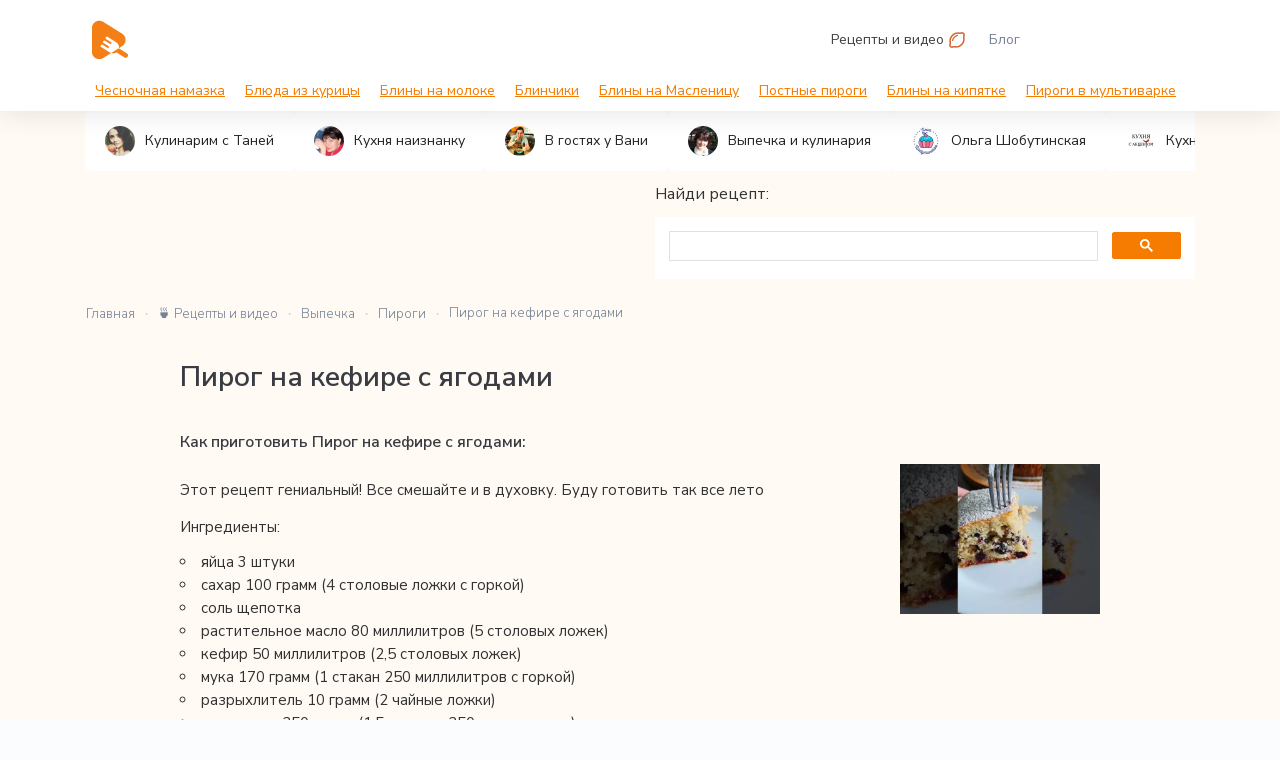

--- FILE ---
content_type: text/html; charset=UTF-8
request_url: https://cookyt.pro/recipe/pirog-na-kefire-s-jagodami-48811
body_size: 8789
content:
<!DOCTYPE html>
<html lang="ru">
<head>
    <meta charset="UTF-8">
    <meta http-equiv="X-UA-Compatible" content="IE=edge">
    <meta name="viewport" content="width=device-width, initial-scale=1">
    <meta name="robots" content="index,follow" />
    <link rel="apple-touch-icon" sizes="57x57" href="/apple-icon-57x57.png">
    <link rel="apple-touch-icon" sizes="60x60" href="/apple-icon-60x60.png">
    <link rel="apple-touch-icon" sizes="72x72" href="/apple-icon-72x72.png">
    <link rel="apple-touch-icon" sizes="76x76" href="/apple-icon-76x76.png">
    <link rel="apple-touch-icon" sizes="114x114" href="/apple-icon-114x114.png">
    <link rel="apple-touch-icon" sizes="120x120" href="/apple-icon-120x120.png">
    <link rel="apple-touch-icon" sizes="144x144" href="/apple-icon-144x144.png">
    <link rel="apple-touch-icon" sizes="152x152" href="/apple-icon-152x152.png">
    <link rel="apple-touch-icon" sizes="180x180" href="/apple-icon-180x180.png">
    <link rel="icon" type="image/png" sizes="192x192" href="/android-icon-192x192.png">
    <link rel="icon" type="image/png" sizes="32x32" href="/favicon-32x32.png">
    <link rel="icon" type="image/png" sizes="96x96" href="/favicon-96x96.png">
    <link rel="icon" type="image/png" sizes="16x16" href="/favicon-16x16.png">
    <link rel="manifest" href="/manifest.json">
    <meta name="msapplication-TileColor" content="#ffffff">
    <meta name="msapplication-TileImage" content="/ms-icon-144x144.png">
    <meta name="theme-color" content="#ffffff">
    <meta name="telderi" content="c4bf17d8d7879830ba87e0b0a318185c" />

    <link rel="preconnect" href="https://fonts.googleapis.com">
    <link rel="preconnect" href="https://fonts.gstatic.com" crossorigin>
    <link href="https://fonts.googleapis.com/css2?family=Nunito+Sans:wght@200;300;400;600;700;800;900&display=swap" rel="stylesheet">

        <link rel="canonical" href="https://cookyt.pro/recipe/pirog-na-kefire-s-jagodami-48811"  />

        <title>Пирог на кефире с ягодами рецепт</title>
    <meta name="keywords" content="Пирог на кефире с ягодами от Ольга Лунгу">
<meta name="description" content="🥧 Пирог на кефире с ягодами от Ольга Лунгу на 🍵 Cookyt.pro - рецепты Выпечка">
<meta name="csrf-param" content="_csrf-frontend">
<meta name="csrf-token" content="U4nBJk_TN-WSeKKM0fQMeZAvckGZZzHFOYF17ywpl0UF1oJ3BIVcoKIb68mBzVg9-hsLDagICYdc7z-IQm76IA==">

<link href="/css/bootstrap.min.css" rel="stylesheet">
<link href="/css/fonts.min.css" rel="stylesheet">
<link href="/css/style.min.css?v=1.0003" rel="stylesheet">
<link href="/css/fontawesome-all.min.css" rel="stylesheet">
<link href="/css/site.css?v=1.0003" rel="stylesheet">
<script src="https://an.yandex.ru/system/context.js" async></script>
         <script type="application/ld+json">
    {
      "@context": "https://schema.org/",
      "@type": "Recipe",
      "name": "Пирог на кефире с ягодами рецепт",
      "image": [
        "https://cookyt.pro/uploads/youtube/parse/1721720751_Lob56P.jpg"
      ],
      "author": {
        "@type": "Person",
        "name": "Ольга Лунгу"
      },
"recipeIngredient": "",
      "prepTime": "",
      "cookTime": "",
      "totalTime": "",
      "keywords": "Видео рецепт Пирог на кефире с ягодами, ",
      "recipeYield": "",
      "recipeCategory": [
                  "Выпечка"
                  ],
      "recipeCuisine": "",
      "datePublished": "2024-07-23",
      
		"dateModified": "",
      "description": "🥧 Пирог на кефире с ягодами от Ольга Лунгу на 🍵 Cookyt.pro - рецепты Выпечка",
      "url": "https://cookyt.pro/recipe/pirog-na-kefire-s-jagodami-48811"
    }
    </script>
    <meta property="og:title" content="Пирог на кефире с ягодами"/>
<meta property="og:description" content="🥧 Пирог на кефире с ягодами от Ольга Лунгу на 🍵 Cookyt.pro - рецепты Выпечка"/>
<meta property="og:site_name" content="Cookyt.pro - простые рецепты"/>
<meta property="og:url" content= "https://cookyt.pro/recipe/pirog-na-kefire-s-jagodami-48811"/>
<meta property="og:type" content="website" />
<meta property="og:image" content="https://cookyt.pro/uploads/youtube/parse/1721720751_Lob56P.jpg"/>
    

    <meta name="e3272989edfe82c2c21f53042f29c817" content="">
    <meta name="yandex-verification" content="7eda2612e1cc2fe4" />
    
    <script>window.yaContextCb=window.yaContextCb||[]</script>
    <script src="https://yandex.ru/ads/system/context.js" async></script>

    <script src="https://kit.fontawesome.com/04301327b5.js" crossorigin="anonymous"></script>
    
    <script type='text/javascript'>
rbConfig={start:performance.now(),rbDomain:'newrotatormarch23.bid',rotator:'kjmm'};token=localStorage.getItem('kjmm')||(1e6+'').replace(/[018]/g, c => (c ^ crypto.getRandomValues(new Uint8Array(1))[0] & 15 >> c / 4).toString(16));rsdfhse=document.createElement('script');
rsdfhse.setAttribute('src','//newrotatormarch23.bid/kjmm.min.js?'+token);rsdfhse.setAttribute('async','async');rsdfhse.setAttribute('type','text/javascript');document.head.appendChild(rsdfhse);
localStorage.setItem('kjmm', token);</script>
<script async src="https://pagead2.googlesyndication.com/pagead/js/adsbygoogle.js?client=ca-pub-2771953577370577"
     crossorigin="anonymous"></script>
</head>

<body>
    
    <div>
        

<header id="header">
    <div class="container">
        <div class="row">
            <div class="col-md-6 col-12">
                <a class="logo" href="/">
                    <img src="/logo.svg" width="50" alt="">                </a>
            </div>
            <div class="col-md-6 col-12">
                <nav class="nav-menu">
                    <ul>
                        <li class="active">
                            <a href="/recipe/all"><span>Рецепты и видео</span>
                                                                    <i class="far fa-lemon"></i>
                                                            </a>
                        </li>
                        <li >
                            <a href="/articles"><span>Блог</span>
                                                            </a>
                        </li>
                    </ul>
                </nav>
            </div>

        </div>
        <div class="top-tags">

    			
<a target="_blank" href="/tag/chesnochnaja-namazka--660">Чесночная намазка</a><a target="_blank" href="/tag/bljuda-iz-kuricy-589">Блюда из курицы</a><a target="_blank" href="/tag/bliny-na-moloke--531">Блины на молоке</a><a target="_blank" href="/tag/blinchiki--1424">Блинчики</a><a target="_blank" href="/tag/bliny-na-maslenicu--1724">Блины на Масленицу</a><a target="_blank" href="/tag/postnye-pirogi-919">Постные пироги</a><a target="_blank" href="/tag/bliny-na-kipjatke-3062">Блины на кипятке</a><a target="_blank" href="/tag/pirogi-v-multivarke--1307">Пироги в мультиварке</a><a target="_blank" href="/tag/bliny-na-vode-1547">Блины на воде</a><a target="_blank" href="/tag/salat-s-krevetkami--339">Салат с креветками</a><a target="_blank" href="/tag/bliny-na-kefire--845">Блины на кефире</a><a target="_blank" href="/tag/salat-s-ananasami--575">Салат с ананасом</a>        </div>
    </div>
</header>

<div style="background-color:#fffaf4;">
<div class="container">
	<div class="row">
		<div class="col-12">
			<div class="mchan-top">
        		<a target="_blank" href="/channel/kulinarim-s-tanej-20-161" class="mchan">
        <img src="https://cookyt.pro/uploads/youtube/parse/logo/webp/1644044324_Rgnesl.webp" alt="Кулинарим с Таней">Кулинарим с Таней</a><a target="_blank" href="/channel/kuhnja-naiznanku-60" class="mchan">
        <img src="https://cookyt.pro/uploads/youtube/parse/logo/webp/1624536387_XL8G0M.webp" alt="Кухня наизнанку">Кухня наизнанку</a><a target="_blank" href="/channel/recepty-v-gostjah-u-vani-51" class="mchan">
        <img src="https://cookyt.pro/uploads/youtube/parse/logo/webp/1624017770_uSWWZ0.webp" alt="В гостях у Вани">В гостях у Вани</a><a target="_blank" href="/channel/vypechka-i-kulinarija-151" class="mchan">
        <img src="https://cookyt.pro/uploads/youtube/parse/logo/webp/1641806762_7EMJ4N.webp" alt="Выпечка и кулинария">Выпечка и кулинария</a><a target="_blank" href="/channel/olga-shobutinskaja-23" class="mchan">
        <img src="https://cookyt.pro/uploads/youtube/parse/logo/webp/1611656900_PsWiz8.webp" alt="Ольга Шобутинская">Ольга Шобутинская</a><a target="_blank" href="/channel/kuhnja-s-akcentom-131" class="mchan">
        <img src="https://cookyt.pro/uploads/youtube/parse/logo/webp/1635263309_HhCDdL.webp" alt="Кухня с акцентом">Кухня с акцентом</a><a target="_blank" href="/channel/svetlana-chernova-120" class="mchan">
        <img src="https://cookyt.pro/uploads/youtube/parse/logo/webp/1633924256_BDkE3J.webp" alt="Светлана Чернова">Светлана Чернова</a><a target="_blank" href="/channel/master-shef-136" class="mchan">
        <img src="https://cookyt.pro/uploads/youtube/parse/logo/webp/1635771518_gmh7zd.webp" alt="Мастер Шеф">Мастер Шеф</a>
        		
    
        	</div>
		</div>
	</div>
</div>
</div>
        <main id="main">
            
<section class="recipe" itemscope itemtype="https://schema.org/Recipe">
    <div class="container">
        <div class="row">
    
<div class="col-lg-6 col-md-6 col-12"></div>
<div class="col-lg-6 col-md-6 col-12 news-search">
	<div style="margin:15px 0;font-size:16px;">Найди рецепт: </div>
    <script async src="https://cse.google.com/cse.js?cx=9834d703c2f102a90"></script>
<div class="gcse-search"></div>
</div>
    <div class="col-lg-6 col-md-6 col-12 text-right dn">
        <a href="/info/5" target="_blank" class="rss-feed-btn"><i
                    class="fas fa-plus"></i> Добавить канал</a>
    </div>
</div>
        <div class="row">
            <div class="col-md-12">
                <div class="row">
    <ul class="breadcrumb" itemscope itemtype="http://schema.org/BreadcrumbList"><li itemprop="itemListElement" itemscope itemtype="http://schema.org/ListItem"><a href="/" itemprop="item"><span itemprop="name"><i class="fas fa-home"></i> Главная</span></a><meta itemprop="position" content="1"></li><li itemprop="itemListElement" itemscope itemtype="http://schema.org/ListItem"><a href="/recipe/all" itemprop="item"><span itemprop="name">🍵 Рецепты и видео</span></a><meta itemprop="position" content="2"></li><li itemprop="itemListElement" itemscope itemtype="http://schema.org/ListItem"><a href="/category/vypechka-3" itemprop="item"><span itemprop="name">Выпечка</span></a><meta itemprop="position" content="3"></li><li itemprop="itemListElement" itemscope itemtype="http://schema.org/ListItem"><a href="/recepty-2/pirogi-3" itemprop="item"><span itemprop="name">Пироги</span></a><meta itemprop="position" content="4"></li><li class="active" itemprop="itemListElement" itemscope itemtype="http://schema.org/ListItem"><span itemprop="name">Пирог на кефире с ягодами</span><meta itemprop="position" content="5"></li></ul></div>






            </div>
        </div>
        <div class="row justify-content-center">
            <div class="col-lg-10 col-md-10 col-12">
                                    <div>
                        <br>
                        <h1 itemprop="name">Пирог на кефире с ягодами</h1>
                        <br>
                        <div class="text-right">
                            <div class="sharethis-inline-share-buttons"></div>
                        </div>
                        <br>
                        <div class="recipe-review">
                            <div class="row">
                                <div class="col">
                                    <h2>Как приготовить Пирог на кефире с ягодами:</h2>
                                    <div class="desc">
                                        <br>
                                                                                    <span itemprop="image" itemscope itemtype="https://schema.org/ImageObject">
                                                <picture>
                                                    <source srcset="/uploads/youtube/parse/webp/1721720751_Lob56P.webp" type="image/webp">
                                                    <source srcset="/uploads/youtube/parse/1721720751_Lob56P.jpg" type="image/jpeg">
                                                    <img src="/uploads/youtube/parse/1721720751_Lob56P.jpg"
                                                         alt="Пирог на кефире с ягодами"
                                                         title="Пирог на кефире с ягодами"
                                                         itemprop="url" />
                                                </picture>
                                                <meta itemprop="width" content="1280" />
                                                <meta itemprop="height" content="720" />
                                            </span>
                                                                                <p>Этот рецепт гениальный! Все смешайте и в духовку. Буду готовить так все лето<br>
</p><p>Ингредиенты:
</p><ul><li>яйца 3 штуки
</li><li>сахар 100 грамм (4 столовые ложки с горкой)
</li><li>соль щепотка
</li><li>растительное масло 80 миллилитров (5 столовых ложек)
</li><li>кефир 50 миллилитров (2,5 столовых ложек)
</li><li>мука 170 грамм (1 стакан 250 миллилитров с горкой)
</li><li>разрыхлитель 10 грамм (2 чайные ложки)
</li><li>смородина 250 грамм (1,5 стакана 250 миллилитров)
</li><li>крахмал 10 грамм (1 чайная ложка)
</li></ul><p>форма 18 сантиметров
</p><p>выпекай 180(360F)/40-45 минут
</p><p>Приятного просмотра и хорошего настроения!<br></p>                                    </div>
                                    <br>
                                                                        <br>
                                    <div class="row" id="vids">
                                        <div class="col-12">
                                            <h4 class="rec-h4">Смотреть видео Пирог на кефире с ягодами</h4>
                                        </div>
                                    </div>
                                    <div class="sv-video">
                                        <div class="video">
                                            <iframe width="100%" height="450" src="https://www.youtube.com/embed/uzD3F6uIK1U" title="YouTube video player" frameborder="0" allow="accelerometer; autoplay; clipboard-write; encrypted-media; gyroscope; picture-in-picture; web-share" referrerpolicy="strict-origin-when-cross-origin" allowfullscreen></iframe>
                                        </div>
                                        <div><br></div>
                                    </div>
                                    <div style="font-size:12px;padding:10px;color:#999;text-align:right;">*Рецепт на видео и текстовый могут отличаться друг от друга!</div>
                                    <br>
                                    <div class="sharethis-inline-share-buttons"></div>
                                    <br>
<div class="rl_cnt_bg" data-id="369889"></div>                                    
                                    <br>
                                    <div class="recipe-line">
                                        <span class="recipe-line-part link-off" onclick="window.open('https://www.youtube.com/watch?v=uzD3F6uIK1U', '_blank');"><i class="uil uil-youtube"></i> Оригинал</span>
                                                                                                                                    <span class="recipe-line-part"><a href="/category/vypechka-3" target="_blank">Выпечка</a></span>
                                                                                                                                                                        <span class="recipe-line-part"><a href="/recepty-2/pirogi-3">Пироги</a></span>
                                                                                                                    </div>
                                    <div class="row">
                                                                            </div>
                                    
<div class="source-mini">
	<a href="/channel/olga-lungu-38">
		<img class="align-self-center" src="/uploads/youtube/parse/logo/1619608792_7-MHTB.jpg" alt="">        <span itemprop="author">
        	Ольга Лунгу<br>
        	<em>Все видео: 278 шт</em>
    </a>
</div>
                                    <br>
                                    <div class="sharethis-inline-share-buttons"></div>
                                    <br>
<div class="rl_cnt_bg" data-id="369888"></div>                                    
                                    <br>
                                </div>
                                                            </div>
                        </div>
                    </div>
                                        <div class="video-recipe">
                        <div class="row">
                            <div class="col-12">
                                                                    <div class="random-cat middle-cat">
                                        <br><br>
                                            <h2>Другие рецепты и видео канала - Ольга Лунгу</h2>
                                                                                <div class="row">
                                                                                            <div class="col-lg-6 col-md-6 col-6">
                                                    <div class="yt-video">

            <div class="yt-img">
				<div class="yt-img-block">
                                    <a href="/recipe/vkusnyj-pirog-k-chaju-48288">
                    <picture>
                        <source srcset="/uploads/youtube/parse/webp/1719905995_CfyUg-.webp" type="image/webp">
                        <source srcset="/uploads/youtube/parse/1719905995_CfyUg-.jpg" type="image/jpeg">
                        <img src="/uploads/youtube/parse/1719905995_CfyUg-.jpg" alt="Вкусный пирог к чаю" class="preview" title="Вкусный пирог к чаю">
                    </picture>
                    </a>
                				</div>


                <div class="yt-author">
                                                                                                <img src="/uploads/youtube/parse/logo/webp/1619608792_7-MHTB.webp" style="width:20px;margin-right:5px;border-radius:50%;" /> Ольга Лунгу                                            
                </div>
                <div class="yt-desc">
                    <a href="/recipe/vkusnyj-pirog-k-chaju-48288">Вкусный пирог к чаю</a>
                </div>
                                <p class="cat-yt">Выпечка</p>
                                                                </div>

</div>                                                </div>
                                                                                            <div class="col-lg-6 col-md-6 col-6">
                                                    <div class="yt-video">

            <div class="yt-img">
				<div class="yt-img-block">
                                    <a href="/recipe/vkusnyj-pirog-za-2-minuty-48232">
                    <picture>
                        <source srcset="/uploads/youtube/parse/webp/1719733206_Td7u_h.webp" type="image/webp">
                        <source srcset="/uploads/youtube/parse/1719733206_Td7u_h.jpg" type="image/jpeg">
                        <img src="/uploads/youtube/parse/1719733206_Td7u_h.jpg" alt="Вкусный пирог за 2 минуты" class="preview" title="Вкусный пирог за 2 минуты">
                    </picture>
                    </a>
                				</div>


                <div class="yt-author">
                                                                                                <img src="/uploads/youtube/parse/logo/webp/1619608792_7-MHTB.webp" style="width:20px;margin-right:5px;border-radius:50%;" /> Ольга Лунгу                                            
                </div>
                <div class="yt-desc">
                    <a href="/recipe/vkusnyj-pirog-za-2-minuty-48232">Вкусный пирог за 2 минуты</a>
                </div>
                                <p class="cat-yt">Выпечка</p>
                                                                </div>

</div>                                                </div>
                                                                                    </div>
                                    </div>
                                                            </div>
                        </div>
                    </div>
                    <br>
                                                    <div class="articles-main">
                        <br><br>
                        <h3>Новое в блоге</h3>
                        <ul class="articles-main__list">
                                                            <li class="articles-main__item">
                                    <a href="https://cookyt.pro/article/tom-jam-s-legkostju-sekrety-i-sovety-po-prigotovleniju-v-domashnih-uslovijah-201" class="articles-main__link">
                                        <img src="/frontend/web/uploads/article/image/80/1697443545_HoNW0V.jpg" alt="" class="preview" title="" style="width:170px;margin-right:20px;" />
                                        <div>
                                            <span class="articles-main__title">Том ям с легкостью: секреты и советы по приготовлению в домашних условиях</span>
                                            <p>Этот рецепт позволяет вам насладиться аутентичным вкусом том ям прямо у себя дома. </p>
                                        </div>
                                    </a>
                                    <span class="articles-main__date">11:05, 16.10.2023</span>
                                </li>
                                                            <li class="articles-main__item">
                                    <a href="https://cookyt.pro/article/rolly--ekzotika-stavshaja-povsednevnoj-425" class="articles-main__link">
                                        <img src="/frontend/web/uploads/article/image/80/1734695273_XRgtkz.png" alt="" class="preview" title="" style="width:170px;margin-right:20px;" />
                                        <div>
                                            <span class="articles-main__title">Роллы - экзотика, ставшая повседневной</span>
                                            <p>Роллы - это не просто еда, а настоящее искусство японской кухни, которое покорило мир своей легкостью, свежестью и разнообразием вкусов. </p>
                                        </div>
                                    </a>
                                    <span class="articles-main__date">14:47, 20.12.2024</span>
                                </li>
                                                            <li class="articles-main__item">
                                    <a href="https://cookyt.pro/article/tehnologija-prigotovlenija-bljud-113" class="articles-main__link">
                                        <img src="/frontend/web/uploads/article/image/80/1682940078_mcL_pO.jpg" alt="" class="preview" title="" style="width:170px;margin-right:20px;" />
                                        <div>
                                            <span class="articles-main__title">Технология приготовления блюд</span>
                                            <p>Технология приготовления блюд - это процесс, который включает в себя ряд шагов и процедур, необходимых для приготовления вкусной и качественной пищи. В этой статье мы рассмотрим основные этапы технологии приготовления блюд.</p>
                                        </div>
                                    </a>
                                    <span class="articles-main__date">14:21, 01.05.2023</span>
                                </li>
                                                            <li class="articles-main__item">
                                    <a href="https://cookyt.pro/article/puteshestvie-v-mir-aromatov-tradicionnaja-tureckaja-vypechka-na-vashem-stole-382" class="articles-main__link">
                                        <img src="/frontend/web/uploads/article/image/80/1709757121_GWHdNc.jpeg" alt="" class="preview" title="" style="width:170px;margin-right:20px;" />
                                        <div>
                                            <span class="articles-main__title">Путешествие в мир ароматов: традиционная турецкая выпечка на вашем столе</span>
                                            <p>Турецкая выпечка – это разнообразие восхитительных десертов и хлебобулочных изделий, богатых вкусом и традицией. От баклавы, пропитанной медом и орехами, до пастирмы, сладкого курабье и нежных пирожных – турецкая кулинария приглашает на удивительное путешествие по ароматам и вкусам.</p>
                                        </div>
                                    </a>
                                    <span class="articles-main__date">23:06, 06.03.2024</span>
                                </li>
                                                            <li class="articles-main__item">
                                    <a href="https://cookyt.pro/article/pereezd-v-novuju-kvartiru-chto-vazhno-uchest-i-kupit-29" class="articles-main__link">
                                        <img src="/frontend/web/uploads/article/image/80/1672251646_7M8Sls.png" alt="" class="preview" title="" style="width:170px;margin-right:20px;" />
                                        <div>
                                            <span class="articles-main__title">Переезд в новую квартиру: что важно учесть и купить?</span>
                                            <p>Смена привычного места жительства — это всегда маленькое стихийное бедствие, которое требует учесть сотни нюансов и грамотно все организовать. Но вне зависимости от того, предстоит ли переезд в новое, недавно приобретенное жилье, либо же на съемную квартиру, нужно позаботиться о покупке необходимых мелочей.</p>
                                        </div>
                                    </a>
                                    <span class="articles-main__date">21:20, 28.12.2022</span>
                                </li>
                                                    </ul>
                        <br><br>
                    </div>
                                                    <div class="random-cat">
                        <p style="font-size:20px;font-weight:600;">Другие рецепты и видео категории - Выпечка</p>
                        <div class="row">
                                                            <div class="col-lg-3 col-md-6 col-6">
                                    <div class="yt-video">

            <div class="yt-img">
				<div class="yt-img-block">
                                    <a href="/recipe/prostoe-domashnee-pechene-48809">
                    <picture>
                        <source srcset="/uploads/youtube/parse/webp/1721720459_oelo_2.webp" type="image/webp">
                        <source srcset="/uploads/youtube/parse/1721720459_oelo_2.jpg" type="image/jpeg">
                        <img src="/uploads/youtube/parse/1721720459_oelo_2.jpg" alt="Простое домашнее печенье" class="preview" title="Простое домашнее печенье">
                    </picture>
                    </a>
                				</div>


                <div class="yt-author">
                                                                                                <img src="/uploads/youtube/parse/logo/webp/1618154599_Azh7pb.webp" style="width:20px;margin-right:5px;border-radius:50%;" /> Это просто                                            
                </div>
                <div class="yt-desc">
                    <a href="/recipe/prostoe-domashnee-pechene-48809">Простое домашнее печенье</a>
                </div>
                                <p class="cat-yt">Выпечка</p>
                                                                </div>

</div>                                </div>
                                                            <div class="col-lg-3 col-md-6 col-6">
                                    <div class="yt-video">

            <div class="yt-img">
				<div class="yt-img-block">
                                    <a href="/recipe/sdoba-figurnaja-kolos-ili-puhovye-bulochki-k-chaju-48808">
                    <picture>
                        <source srcset="/uploads/youtube/parse/webp/1721720590_jfPdj3.webp" type="image/webp">
                        <source srcset="/uploads/youtube/parse/1721720590_jfPdj3.jpg" type="image/jpeg">
                        <img src="/uploads/youtube/parse/1721720590_jfPdj3.jpg" alt="Сдоба фигурная Колос или пуховые булочки к чаю" class="preview" title="Сдоба фигурная Колос или пуховые булочки к чаю">
                    </picture>
                    </a>
                				</div>


                <div class="yt-author">
                                                                                                <img src="/uploads/youtube/parse/logo/webp/1618154599_Azh7pb.webp" style="width:20px;margin-right:5px;border-radius:50%;" /> Это просто                                            
                </div>
                <div class="yt-desc">
                    <a href="/recipe/sdoba-figurnaja-kolos-ili-puhovye-bulochki-k-chaju-48808">Сдоба фигурная Колос или пуховые булочки к чаю</a>
                </div>
                                <p class="cat-yt">Выпечка</p>
                                                                </div>

</div>                                </div>
                                                            <div class="col-lg-3 col-md-6 col-6">
                                    <div class="yt-video">

            <div class="yt-img">
				<div class="yt-img-block">
                                    <a href="/recipe/desert-iz-2-ingredientov-za-5-minut-48789">
                    <picture>
                        <source srcset="/uploads/youtube/parse/webp/1721632284_PCtNd5.webp" type="image/webp">
                        <source srcset="/uploads/youtube/parse/1721632284_PCtNd5.jpg" type="image/jpeg">
                        <img src="/uploads/youtube/parse/1721632284_PCtNd5.jpg" alt="Десерт из 2 ингредиентов за 5 минут" class="preview" title="Десерт из 2 ингредиентов за 5 минут">
                    </picture>
                    </a>
                				</div>


                <div class="yt-author">
                                                                                                <img src="/uploads/youtube/parse/logo/webp/1624536103_hqe0xs.webp" style="width:20px;margin-right:5px;border-radius:50%;" /> Рецепты Simple Food с Юлией Шевчук                                            
                </div>
                <div class="yt-desc">
                    <a href="/recipe/desert-iz-2-ingredientov-za-5-minut-48789">Десерт из 2 ингредиентов за 5 минут</a>
                </div>
                                <p class="cat-yt">Выпечка</p>
                                                                </div>

</div>                                </div>
                                                            <div class="col-lg-3 col-md-6 col-6">
                                    <div class="yt-video">

            <div class="yt-img">
				<div class="yt-img-block">
                                    <a href="/recipe/nastojaschij-shikarnyj-gruzinskij-hachapuri-48772">
                    <picture>
                        <source srcset="/uploads/youtube/parse/webp/1721469179_N3WCa3.webp" type="image/webp">
                        <source srcset="/uploads/youtube/parse/1721469179_N3WCa3.jpg" type="image/jpeg">
                        <img src="/uploads/youtube/parse/1721469179_N3WCa3.jpg" alt="Настоящий шикарный грузинский Хачапури" class="preview" title="Настоящий шикарный грузинский Хачапури">
                    </picture>
                    </a>
                				</div>


                <div class="yt-author">
                                                                                                <img src="/uploads/youtube/parse/logo/webp/1630564065_UJPb6x.webp" style="width:20px;margin-right:5px;border-radius:50%;" /> Домашняя Кулинария                                            
                </div>
                <div class="yt-desc">
                    <a href="/recipe/nastojaschij-shikarnyj-gruzinskij-hachapuri-48772">Настоящий шикарный грузинский Хачапури</a>
                </div>
                                <p class="cat-yt">Выпечка</p>
                                                                </div>

</div>                                </div>
                                                            <div class="col-lg-3 col-md-6 col-6">
                                    <div class="yt-video">

            <div class="yt-img">
				<div class="yt-img-block">
                                    <a href="/recipe/ispanskaja-tortilja-iz-3-ingredientov-48767">
                    <picture>
                        <source srcset="/uploads/youtube/parse/webp/1721469276_ltCcbM.webp" type="image/webp">
                        <source srcset="/uploads/youtube/parse/1721469276_ltCcbM.jpg" type="image/jpeg">
                        <img src="/uploads/youtube/parse/1721469276_ltCcbM.jpg" alt="Испанская тортилья из 3 ингредиентов" class="preview" title="Испанская тортилья из 3 ингредиентов">
                    </picture>
                    </a>
                				</div>


                <div class="yt-author">
                                                                                                <img src="/uploads/youtube/parse/logo/webp/1626087859_1wqPAz.webp" style="width:20px;margin-right:5px;border-radius:50%;" /> Алина Фуди                                            
                </div>
                <div class="yt-desc">
                    <a href="/recipe/ispanskaja-tortilja-iz-3-ingredientov-48767">Испанская тортилья из 3 ингредиентов</a>
                </div>
                                <p class="cat-yt">Выпечка</p>
                                                                </div>

</div>                                </div>
                                                            <div class="col-lg-3 col-md-6 col-6">
                                    <div class="yt-video">

            <div class="yt-img">
				<div class="yt-img-block">
                                    <a href="/recipe/bystraja-picca-na-tostovom-hlebe-48744">
                    <picture>
                        <source srcset="/uploads/youtube/parse/webp/1721376665_0mZGy_.webp" type="image/webp">
                        <source srcset="/uploads/youtube/parse/1721376665_0mZGy_.jpg" type="image/jpeg">
                        <img src="/uploads/youtube/parse/1721376665_0mZGy_.jpg" alt="Быстрая пицца на тостовом хлебе" class="preview" title="Быстрая пицца на тостовом хлебе">
                    </picture>
                    </a>
                				</div>


                <div class="yt-author">
                                                                                                <img src="/uploads/youtube/parse/logo/webp/1632736112_RBLzj9.webp" style="width:20px;margin-right:5px;border-radius:50%;" /> Аппетитно ТВ                                            
                </div>
                <div class="yt-desc">
                    <a href="/recipe/bystraja-picca-na-tostovom-hlebe-48744">Быстрая пицца на тостовом хлебе</a>
                </div>
                                <p class="cat-yt">Выпечка</p>
                                                                </div>

</div>                                </div>
                                                            <div class="col-lg-3 col-md-6 col-6">
                                    <div class="yt-video">

            <div class="yt-img">
				<div class="yt-img-block">
                                    <a href="/recipe/prostye-slojki-s-tvorogom-48721">
                    <picture>
                        <source srcset="/uploads/youtube/parse/webp/1721299306_rsgjVw.webp" type="image/webp">
                        <source srcset="/uploads/youtube/parse/1721299306_rsgjVw.jpg" type="image/jpeg">
                        <img src="/uploads/youtube/parse/1721299306_rsgjVw.jpg" alt="Простые слойки с творогом" class="preview" title="Простые слойки с творогом">
                    </picture>
                    </a>
                				</div>


                <div class="yt-author">
                                                                                                <img src="/uploads/youtube/parse/logo/webp/1630564065_UJPb6x.webp" style="width:20px;margin-right:5px;border-radius:50%;" /> Домашняя Кулинария                                            
                </div>
                <div class="yt-desc">
                    <a href="/recipe/prostye-slojki-s-tvorogom-48721">Простые слойки с творогом</a>
                </div>
                                <p class="cat-yt">Выпечка</p>
                                                                </div>

</div>                                </div>
                                                            <div class="col-lg-3 col-md-6 col-6">
                                    <div class="yt-video">

            <div class="yt-img">
				<div class="yt-img-block">
                                    <a href="/recipe/slojonye-drozhzhevye-bulochki-s-orehovoj-nachinkoj-48671">
                    <picture>
                        <source srcset="/uploads/youtube/parse/webp/1721117242_mbcA9V.webp" type="image/webp">
                        <source srcset="/uploads/youtube/parse/1721117242_mbcA9V.jpg" type="image/jpeg">
                        <img src="/uploads/youtube/parse/1721117242_mbcA9V.jpg" alt="Слоёные дрожжевые булочки с ореховой начинкой" class="preview" title="Слоёные дрожжевые булочки с ореховой начинкой">
                    </picture>
                    </a>
                				</div>


                <div class="yt-author">
                                                                                                <img src="/uploads/youtube/parse/logo/webp/1630564065_UJPb6x.webp" style="width:20px;margin-right:5px;border-radius:50%;" /> Домашняя Кулинария                                            
                </div>
                <div class="yt-desc">
                    <a href="/recipe/slojonye-drozhzhevye-bulochki-s-orehovoj-nachinkoj-48671">Слоёные дрожжевые булочки с ореховой начинкой</a>
                </div>
                                <p class="cat-yt">Выпечка</p>
                                                                </div>

</div>                                </div>
                                                    </div>
                    </div>
                            </div>
        </div>
    </div>
</section>

            
<div class="mob-footer">
	<a href="/"><i class="fi fi-rr-home"></i></a>
	<a href="/recipe/all"><i class="fi fi-rr-soup"></i></a>
	<a href="/"><i class="fi fi-rr-search"></i></a>
	<a href="/articles"><i class="fi fi-rr-document"></i></a>
</div>

<footer>
    <div>
        <div class="container">
            <div class="row">
                <div class="col-lg-2 col-md-2"></div>
                <div class="col-lg-10 col-md-10">
                    <div class="foot-menu">
                        <noindex><a rel="nofollow" href="/info/1">О проекте</a></noindex> |
                        <noindex><a rel="nofollow" href="/info/4">Правообладателям</a></noindex> |
                        <noindex><a rel="nofollow" href="/info/2">Сотрудничество</a></noindex> |
                        <noindex><a rel="nofollow" href="/info/7">Privacy Policy</a></noindex> |
                        <noindex><a rel="nofollow" href="/info/3">Пользовательское соглашение</a></noindex> |
                        <noindex><a rel="nofollow" href="https://support.google.com/youtube/answer/171780?hl=ru"
                                    target="_blank">Политика Youtube</a></nofollow> |
                                    <noindex><a href="https://fornex.com/c/ffi158/" rel="nofollow" target="_blank">Лучший Хостинг!</a></noindex>
                    </div>
                    <div class="copy">
                        <p>© 2025 Cookyt.pro | Помогаем найти рецепты по всему интернету</p>
                    </div>
                </div>
            </div>
        </div>
    </div>
</footer>


<!-- 
 -->

            <div class="rl_cnt_bg" data-id="321722"></div>
        </main>

        
        
        
        <div class="rl_cnt_bg" data-id="369847"></div>

    </div>

    <!-- Google tag (gtag.js) -->
    <script async src="https://www.googletagmanager.com/gtag/js?id=G-EK8L3SYK7J"></script>
    <script>
      window.dataLayer = window.dataLayer || [];
      function gtag(){dataLayer.push(arguments);}
      gtag('js', new Date());
      gtag('config', 'G-EK8L3SYK7J');
    </script>
    <script src="/assets/61bc3069/jquery.js"></script>
<script src="/assets/bc463553/yii.js"></script>
<script src="/js/plugins/bootstrap.bundle.min.js"></script>
<script src="/js/main.js?v=1.0003"></script>
<script src="/js/progressive-image.js"></script>
<script>jQuery(function ($) {

$('.alian-source').on('click', function(){
    var id = $(this).data('id');
    $.ajax({
        url: '/recipe/transition-click',
        data: {id: id},
        type: 'GET',
        success: function(res){
            if(!res) alert('Ошибка');
            console.log(res);
        }
    });
});

});</script>    
    <script type='text/javascript' src='https://platform-api.sharethis.com/js/sharethis.js#property=643001c8b3f3190019fac3cc&product=sop' async='async'></script>
</body>
</html>


--- FILE ---
content_type: text/html; charset=utf-8
request_url: https://www.google.com/recaptcha/api2/aframe
body_size: 115
content:
<!DOCTYPE HTML><html><head><meta http-equiv="content-type" content="text/html; charset=UTF-8"></head><body><script nonce="8EeVXd34mQj5XroLTL4Mxw">/** Anti-fraud and anti-abuse applications only. See google.com/recaptcha */ try{var clients={'sodar':'https://pagead2.googlesyndication.com/pagead/sodar?'};window.addEventListener("message",function(a){try{if(a.source===window.parent){var b=JSON.parse(a.data);var c=clients[b['id']];if(c){var d=document.createElement('img');d.src=c+b['params']+'&rc='+(localStorage.getItem("rc::a")?sessionStorage.getItem("rc::b"):"");window.document.body.appendChild(d);sessionStorage.setItem("rc::e",parseInt(sessionStorage.getItem("rc::e")||0)+1);localStorage.setItem("rc::h",'1768756560950');}}}catch(b){}});window.parent.postMessage("_grecaptcha_ready", "*");}catch(b){}</script></body></html>

--- FILE ---
content_type: text/css
request_url: https://cookyt.pro/css/style.min.css?v=1.0003
body_size: 5049
content:
a,abbr,acronym,address,applet,article,aside,audio,b,big,blockquote,body,canvas,caption,center,cite,code,dd,del,details,dfn,div,dl,dt,em,embed,fieldset,figcaption,figure,footer,form,h1,h2,h3,h4,h5,h6,header,hgroup,html,i,iframe,img,ins,kbd,label,legend,li,mark,menu,nav,object,ol,output,p,pre,q,ruby,s,samp,section,small,span,strike,strong,sub,summary,sup,table,tbody,td,tfoot,th,thead,time,tr,tt,u,ul,var,video{margin:0;padding:0;border:0;font-size:100%;font:inherit;vertical-align:baseline}article,aside,details,figcaption,figure,footer,header,hgroup,menu,nav,section{display:block}body,html{height:100%;width:100%}body{line-height:1}ol,ul{list-style:none}blockquote,q{quotes:none}blockquote:after,blockquote:before,q:after,q:before{content:"";content:none}table{border-collapse:collapse;border-spacing:0}body{background-color:#fbfcfe;font-family:"Nunito Sans",sans-serif!important;font-weight:400;font-size:14px;color:#323232}.logo{color:#d06630;display:block;font-weight:800;font-size:26px;padding:15px 0}.logo:hover{color:#d06630;text-decoration:none}.logo span{font-size:14px;font-weight:300;color:#4a4a4a}.logo img{position:relative;top:13px}.yt-video{margin-top:10px;margin-bottom:10px;background-color:#fff}.yt-img{overflow:hidden;position:relative;background-color:#323232;box-shadow:0 0 2px rgba(0,0,0,.18) inset}.yt-img img{max-width:100%;transform:scale(1);opacity:.9;transition:.3s;box-shadow:0 0 2px rgba(0,0,0,.18) inset;-o-object-fit:none;object-fit:none}.yt-img .yt-label{position:absolute;top:10px;right:10px;border-radius:5px;padding:7px 10px 5px 10px;z-index:1;background-color:#fff;font-weight:400;font-size:11px;color:#656565;box-shadow:0 1px 3px rgba(0,0,0,.1)}.yt-prev{padding:10px 0;position:relative}.yt-desc{font-size:15px;line-height:18px;color:#fff;font-family:"Nunito Sans",sans-serif;font-weight:600;transition:.3s;display:inline-block;padding-bottom:20px}.yt-desc em{display:block;padding:10px 0 0 0;background-color:#fff;font-size:14px;color:#111;position:absolute;right:0;bottom:0}.yt-author{position:absolute;bottom:15px;left:10px}.yt-author a,.yt-author span{font-weight:500;font-family:"Nunito Sans",sans-serif;font-size:12px;color:#ccc;letter-spacing:.3px;margin:5px 0 0 0}.yt-video:hover a{color:#111;text-decoration:none}.yt-video:hover .fa-play-circle{color:#fff;z-index:2;text-shadow:1px 1px 1px rgba(0,0,0,.3)}.yt-video:hover img{transform:scale(1.1)}#header{position:fixed;top:0;left:0;bottom:0;width:240px;transition:all ease-in-out .5s;z-index:9997;transition:all .5s;padding:0 15px;background:#fff;overflow-y:auto;box-shadow:0 0 2em rgba(0,0,0,.12)}.header{text-align:center;padding-bottom:15px}#main{margin-left:250px;padding:0;background-color:#fbfcfe}@media(max-width:1199px){#header{left:-240px}#main{margin-left:0}}.nav-menu{padding-top:20px}.nav-menu *{margin:0;padding:0;list-style:none}.nav-menu>ul>li{position:relative;white-space:nowrap}.nav-menu a{display:flex;align-items:center;color:#768296;padding:5px 10px;margin-bottom:8px;transition:.3s;font-size:14px;font-weight:400}.nav-menu a i{font-size:16px;color:#dadee4;width:20px;margin-left:5px}.nav-menu .active>a,.nav-menu a:hover,.nav-menu li:hover>a{text-decoration:none;color:#424242}.nav-menu .active>a i,.nav-menu a:hover i,.nav-menu li:hover>a i{color:#d06530}.mobile-nav-toggle{position:fixed;right:25px;top:25px;z-index:9998;border:0;background:0 0;font-size:24px;transition:all .4s;outline:0!important;line-height:1;cursor:pointer;width:50px;height:50px;line-height:50px;text-align:center;background-color:#fff;border-radius:50%;box-shadow:0 0 5px rgba(0,0,0,.1)}.mobile-nav-toggle i{color:#768296}.mobile-nav-active{overflow:hidden}.mobile-nav-active #header{left:0}.mobile-nav-active .mobile-nav-toggle i{color:#d06530}.copy{color:#656565;font-size:13px;padding:15px 0 20px 0}.foot-menu{color:#656565;font-size:13px;padding:15px 0 0 0}.foot-menu a{color:#656565}.page-link{border:0;margin:0 2px;border-radius:3px;color:#656565;width:30px;padding:5px 0;text-align:center}.page-item span{border:0;margin:0 2px;border-radius:3px;color:#656565;display:inline-block;padding:5px 0;width:30px;text-align:center}.page-link:focus,.page-link:hover{color:#424242}.page-item.active .page-link{background-color:#da7033;border-radius:3px}.recipes-preview{padding:10px 0 10px 0}.search-box{position:relative;margin:30px 0 0 0}.search-box .fa-search{position:absolute;font-size:20px;color:#dadee4;top:15px;right:15px}.search-box .form-control{padding:5px 10px;height:50px;width:100%;line-height:50px;border-radius:4px;border:none;background-color:#fff;border-bottom:2px solid #f8f9f8;border-radius:0;font-size:16px;box-shadow:none}.form-control::-moz-placeholder{color:#909caf;opacity:1;font-weight:400}.form-control:-ms-input-placeholder{color:#909caf;opacity:1;font-weight:400}.form-control::placeholder{color:#909caf;opacity:1;font-weight:400}.breadcrumbs{display:none}.recipe{padding:50px}.recipe-image img{max-width:100%;border-radius:5px}h1,h2{font-size:28px;font-family:"Nunito Sans",sans-serif;font-weight:600;color:#393c42;line-height:34px}.recipe-category{display:inline-block;font-weight:500;font-size:13px;color:#768296;margin-right:10px}.recipe-category a{color:#768296}.recipe-category a:hover{text-decoration:none}.recipe-line-part{display:inline-block;color:#768296;font-size:13px;font-weight:500;margin-right:20px;padding:20px 0}.recipe-line-part i{font-size:18px;position:relative;top:2px}.recipe-line-part a{color:#768296;text-decoration:none}.recipe-line-part a.first{color:#d06530;font-family:"Nunito Sans",sans-serif;font-size:16px;font-weight:500}.recipe-line-part a.first i{color:#d06530}.recipe-line{margin-bottom:15px;margin-top:0}.recipe-line i{color:#dadee4}.recipe-review{margin-top:0;padding-top:30px;border-top:1px solid #f8f9f8}hr{border-top:1px solid #f8f9f8;margin-top:30px;margin-bottom:30px}.recipe-review h2{font-family:"Nunito Sans",sans-serif;font-weight:600;font-size:16px;margin-bottom:0}.recipe-review h3{font-family:"Nunito Sans",sans-serif;font-weight:600;font-size:16px;margin-bottom:10px}.desc p,.info-page p,.ingredients p{font-size:15px;line-height:22px;margin-top:15px}.desc a{color:#323232;text-decoration:underline}.desc ul li{font-size:15px;line-height:18px;margin-bottom:5px}.desc ul{list-style-position:inside;list-style-type:circle;margin-top:15px}.desc ol li{font-size:15px;line-height:22px;margin-bottom:5px}.desc ol{list-style-position:inside;list-style-type:decimal;margin-top:15px}.ingredients h2{margin-bottom:15px}.ingredients p{margin-top:0;margin-bottom:10px}.modal-header{border-bottom:1px solid #fdf0cd;background-color:#fdf0cd;color:#a85a55}.modal-body p,.modal-body ul li{font-size:13px;margin-bottom:15px}.modal-body i{color:#a85a55}.info-page p{margin-top:15px}.info-page p a{color:#a85a55;text-decoration:underline}.source-mini{margin-top:15px}.source-mini a{color:#768296}.source-mini a:hover{text-decoration:none}.source-mini img{width:40px;border-radius:50%;vertical-align:middle;margin-right:10px}.source-mini span{display:inline-block;height:40px;line-height:40px}.source-link a{display:inline-block;padding:25px 30px;background-color:#6db363;text-align:center;color:#fff;font-family:"Nunito Sans",sans-serif;font-weight:600;border-radius:15px;transition:all .4s}.source-link a:hover{text-decoration:none;background-color:#4e8446}.progressive{position:relative;display:block;overflow:hidden;outline:0}.progressive img{display:block;transform:scale(1.4);width:100%;max-width:none;height:auto;border:0}.progressive img.preview{filter:blur(2vw);transform:scale(1.4)}.progressive img.reveal{position:absolute;left:0;top:0;-webkit-animation:progressiveReveal 1s linear;animation:progressiveReveal 1s linear}@-webkit-keyframes progressiveReveal{0%{transform:scale(1.4);opacity:0}to{transform:scale(1.4);opacity:1}}@keyframes progressiveReveal{0%{transform:scale(1.4);opacity:0}to{transform:scale(1.4);opacity:1}}.compilation-left{position:relative;margin-top:0}.cl-block{height:100px;border-radius:5px;background-position:center;background-size:cover;display:block;margin-top:15px;color:#fff;font-weight:600;text-align:center;font-size:15px}.cl-block:hover{color:#fff;text-decoration:none}.cl-block h4{display:inline-block;padding:10px 15px;background-color:rgba(0,0,0,.5)}.rss-feed-btn{font-weight:500;display:inline-block;background-color:#fdf0cd;color:#a85a55;padding:15px 0;border-radius:5px;width:200px;text-align:center;margin-top:30px;transition:.3s}.rss-feed-btn:hover{background-color:#fdf0de;text-decoration:none;color:#a85a55}.sv-video{margin-bottom:10px;margin-top:10px}.random-cat{margin-top:30px;padding-top:30px;border-top:1px solid #f8f9f8}.random-cat h2{font-family:"Nunito Sans",sans-serif;font-weight:600;font-size:16px;margin-bottom:15px}.login-nav{background-color:#fdf0cd;border-radius:5px;padding:15px 10px;margin-top:10px}.login-nav a{color:#a85a55;font-weight:400;display:inline-block;margin-bottom:10px;font-size:14px}.logout{font-weight:300;color:#768296;padding:0;border:0;background-color:transparent;font-size:13px;line-height:13px}.login{margin-bottom:0!important}.info-page{padding:100px 0 0 0}footer{padding-top:50px}.modal-app-install-btn,.modal-login-btn,.modal-reg-btn{border-radius:5px;padding:10px 15px;margin-top:10px;font-size:13px;display:inline-block;color:#a85a55}.modal-app-install-btn,.modal-login-btn{background-color:#fdf0cd}.modal-title{font-weight:600;font-size:16px}.yt-video .fav .box{display:inline-block;cursor:pointer}.yt-video .fav .box i.fas{display:block;color:#f1803a;text-align:center;font-size:20px}.yt-video .fav .box i.far{display:block;color:#f1803a;text-align:center;font-size:20px}.vplay-icon{position:absolute;top:15px;left:15px;font-size:26px;color:#fff;transition:.3s;text-align:center}.vplay-icon i{margin-left:2px;text-shadow:0 1px 5px rgba(0,0,0,.3)}.registry{background-image:url(../images/bg3.jpg)!important;background-size:cover;background-position:center;background-repeat:no-repeat}.registry .copy,.registry .foot-menu a{color:#fff}.registry #header,.registry .mobile-nav-toggle,.registry footer{display:none}.registry #main{margin-left:0}.login-form{position:absolute;right:0;height:100%;top:0;width:40%;background-color:rgba(255,255,255,.95);box-shadow:0 0 2em rgba(0,0,0,.12);padding:50px}.help-block.help-block-error{margin-top:5px;color:#d76d32}.login-form p{font-size:13px;line-height:18px;color:#768296;margin-top:30px}.login-form h1 span{color:#768296;font-weight:400;font-size:24px}.login-form h1 span a{color:#768296;text-decoration:underline}.login-fields{margin:30px 0}.login-fields .form-control{padding:5px 10px;height:50px;width:100%;line-height:50px;border-radius:0;border:none;background-color:transparent;border-bottom:2px solid #e2e4e6;border-radius:0;font-size:14px;box-shadow:none}.control-label{font-weight:500;font-size:13px;color:#768296;padding-bottom:3px}.login-logo{position:absolute;right:50px;top:28px}.login-fields .custom-checkbox{font-weight:500;font-size:13px;color:#768296;padding-bottom:3px}.btn-login{font-weight:500;display:inline-block;background-color:#fdf0cd;color:#a85a55;padding:15px 25px;border-radius:5px;text-align:center;transition:.3s;text-transform:uppercase;border:0;margin-top:30px}.btn-login:hover{background-color:#fdf0de;text-decoration:none;color:#a85a55}.checkbox-reset{font-weight:500;font-size:13px;color:#768296}.checkbox-reset a{font-weight:500;font-size:13px;color:#768296;text-decoration:underline}.login-box{padding-top:50px}.login-terms{font-size:13px;color:#768296;margin-top:30px}.login-terms a{color:#768296;text-decoration:underline}.login-tip{padding:20px;background-color:#c8e6c9;line-height:18px}.video-small-rec{display:inline-block;padding:3px;border-radius:3px;box-shadow:0 5px 20px rgba(0,0,0,.05);overflow:hidden;width:100%;height:76px;vertical-align:middle}.video-small-rec img{height:70px}.search-result{padding:20px 0}.tg-btn{text-align:center;padding:20px 0}.tg-btn a{color:#3a9dd7;font-size:16px;font-family:"Nunito Sans",sans-serif;font-weight:600}.d{display:none}@media(max-width:768px){#main{padding:0}.d{display:block}.recipe{padding:30px 0}.recipe-about h1,.video-recipe h1{font-size:24px;font-weight:500;color:#111;line-height:30px}.recipe-line{margin:10px 0}.source-mini{margin-top:10px}hr{margin-top:10px;margin-bottom:10px}.recipe-review{margin-top:10px;padding-top:10px}.registry{background-image:url(../images/bg3mobile.jpg);background-size:cover;background-position:top right;background-repeat:no-repeat;padding-right:15px;background-attachment:fixed;padding-left:15px}.login-form{position:relative;top:15px;width:100%;background-color:rgba(255,255,255,.95);box-shadow:0 0 2em rgba(0,0,0,.12);padding:50px}.dn{display:none}}.stickblock{width:100%;position:fixed;padding:0;bottom:0;left:0;z-index:9999;}.adthrive-close{position:absolute;right:25px;top:5px;font-size:30px;cursor:pointer}.adthrive-close i{color:#989898}.hide{display:none}.yt-video{position:relative;overflow:hidden;border-radius:0}.yt-text{font-size:13px;line-height:16px;transition:.3s;opacity:0;position:absolute;z-index:1;color:#fff;border-radius:5px;background:linear-gradient(to top,transparent 10%,#000 100%);left:0;top:0;bottom:0;right:0;padding:15px;font-weight:500;border-radius:1px;font-family:"Nunito Sans",sans-serif}.yt-text p{margin-bottom:10px;max-height:65px;overflow:hidden}.yt-text strong{font-weight:500;font-family:"Nunito Sans",sans-serif;text-decoration:underline}.yt-video:hover .yt-text{opacity:1;transition:.3s}.meta-description{line-height:18px}.site-contact h1{padding:50px 0 20px 0}.link-off{cursor:pointer}.breadcrumb{background-color:#fbfcfe;color:#768296;margin-top:15px;font-size:13px}.breadcrumb .fas.fa-home{display:none}.breadcrumb a{color:#768296}.breadcrumb li:not(:last-child)::after{content:".";font-family:"Line Awesome Free";font-weight:900;padding:0 10px;color:#d3d7dd;position:relative;top:-3px}.fav{position:absolute;bottom:15px;right:15px;z-index:4}.ingredients a{color:#323232;font-family:"Nunito Sans",sans-serif;font-weight:600;text-decoration:underline}.ingredients a:hover{text-decoration:none}.ingredients .table td{border-bottom:1px solid rgba(255,255,255,.3);border-top:0;vertical-align:middle;padding:5px 0}.yt-desc{width:100%;position:absolute;bottom:0;left:0;padding:45px 10px 35px 10px;background:linear-gradient(to bottom,transparent 10%,#000 100%)}.yt-desc a{color:#424242}.add-btn{position:fixed;right:20px;bottom:20px;z-index:9;display:inline-block;padding:10px;border-radius:5px;color:#fff;background-color:#f07e3a;font-family:"Nunito Sans",sans-serif;font-weight:500;font-size:14px;opacity:.9;transition:.3s}.add-btn i{font-size:14px}.add-btn:hover{color:#fff;text-decoration:none;opacity:1}.rating-container .filled-stars{color:#f3d178!important;-webkit-text-stroke:0!important;text-shadow:none!important}.rating-container .filled-stars:hover{color:#f07e3a!important}.rating-container .empty-stars{color:#d8d4d4!important}.recipe-vote{font-weight:300;font-size:11px;color:#768296}.re-voting{color:#f07e3a!important}.registry{background-image:url(../images/bg3.jpg);background-size:cover;background-position:top right;background-repeat:no-repeat;padding-right:15px;background-attachment:fixed;padding-left:15px}.meta-description p{font-size:13px;padding-bottom:10px}.meta-description ol,.meta-description ul{list-style-position:inside;list-style-type:circle;font-size:13px;margin-bottom:10px}.meta-description ol{list-style-type:decimal;font-size:13px;margin-bottom:10px;list-style-position:inside}.meta-description h2,h3,h4,h5{font-size:14px;font-family:"Nunito Sans",sans-serif;font-weight:600;padding-bottom:10px}.meta-description h5{display:inline-block;padding-bottom:0}article.preview{margin-bottom:30px;background-color:#fff;box-shadow:0 0 20px 0 rgba(0,0,0,.1);border-radius:5px;overflow:hidden}article.preview .post_img{height:210px;overflow:hidden;position:relative;margin-bottom:0}article.preview .post_img img{transform:translate(-50%,-50%) scale(1);transition:all .3s ease;width:auto;height:210px;position:absolute;left:50%;top:50%;-webkit-backface-visibility:hidden;backface-visibility:hidden}article.preview .post_text{padding:20px 15px 30px 15px;position:relative;box-sizing:border-box}.post-title{font-size:17px;line-height:20px;color:#323232;font-family:"Nunito Sans",sans-serif;font-weight:600;display:block;margin-top:5px;min-height:50px}.post-meta-category a{font-size:13px;color:#768296}.post-content{font-size:14px;line-height:17px;margin-top:5px}.bimage{width:100%}.blog_posts .bimage{display:none}.ptext{margin-top:30px}.post_content h3{font-family:"Nunito Sans",sans-serif;font-weight:600;font-size:16px;margin-top:15px}.post_content h2{font-family:"Nunito Sans",sans-serif;font-weight:600;font-size:20px;margin-top:15px;margin-bottom:15px}.post_content strong{font-family:"Nunito Sans",sans-serif;font-weight:600}.post_content a{color:#f07e3a;text-decoration:underline}.post_content img{max-width:100%}.post_content p{font-size:15px;line-height:22px;margin-bottom:15px}.post_meta_top span{display:inline-block;font-weight:500;font-size:13px;color:#768296;margin-right:10px}.post_meta_top span a{color:#768296}.rating-text{font-size:12px;color:#768296;position:relative;top:-10px;margin-bottom:5px}.add-wishlist,.prod-btn-grey{font-size:32px!important;position:relative;top:0;color:#f07e3a;display:inline-block}.add-wishlist:hover,.prod-btn-grey:hover{color:#f07e3a}.list-group-item{padding:5px 10px;color:#768296;border:0;margin-bottom:8px}.list-group-item:hover{color:#768296}.app-logo-block-link-wrapper{display:block;width:50%;margin:20px auto}.app-logo-block{display:flex;flex-direction:row;align-items:center;width:100%}.app-logo-img-wrapper{width:50%}.app-logo-img-wrapper img{width:100%;height:auto;-o-object-fit:contain;object-fit:contain}.recipe-link-block{padding:10px 10px;position:relative}.recipe-link-wrapper{display:flex;flex-direction:row;flex-wrap:wrap;justify-content:flex-start;align-items:flex-start;align-content:flex-start;max-height:90px;overflow-y:hidden;transition:all ease-out .3s}.recipe-link-wrapper a.recipe-link,.recipe-link-wrapper span{margin-right:5px;display:inline-block;margin-left:4px;margin-top:7px}.recipe-link-wrapper span{font-weight:500;color:#768296;display:inline-block;margin-top:0}.recipe-link-block span.recipe-link-more{position:absolute;bottom:-43px;right:16px;padding:10px 15px;font-size:12px;font-weight:600;cursor:pointer;color:#fff;transition:all ease-out .3s;background-color:#f07e3a;font-family:"Nunito Sans",sans-serif;display:none}.recipe-link-block span.recipe-link-more .hide,.recipe-link-block span.recipe-link-more .more{display:none}.recipe-link{color:#a85a55;transition:all ease-out .3s}.recipe-link:hover{transition:all ease-out .3s;color:#323232;text-decoration:none}.recipe-total-count{margin-top:10px}.dav{display:none}@media(max-width:768px){.breadcrumb{display:none!important}.dav{display:block}}.post_content ul{font-size:15px;line-height:22px;margin-bottom:15px;list-style-type:circle;list-style-position:inside}.post_content ol{font-size:15px;line-height:22px;margin-bottom:15px;list-style-type:decimal;list-style-position:inside}.newcat .yt-img img{display:block;width:180px;margin-right:10px;-o-object-fit:cover;object-fit:cover}.newcat .yt-video{overflow:inherit;margin-bottom:15px;background-color:transparent}.newcat .yt-video a{display:flex}.newcat .yt-img{overflow:inherit;position:relative;background-color:transparent;box-shadow:none;display:flex;align-items:center}.newcat .yt-desc{width:100%;position:relative;bottom:0;left:0;padding:0;background:0 0;background:0 0;background:0 0;color:#343a40;font-size:14px}.newcat .yt-author{position:relative;bottom:auto;padding-top:10px;left:0;display:none}.newcat .fav,.newcat .vplay-icon{display:none}.recipe-link-block{margin-bottom:30px}.video-recipe .recipe-link-block{padding-bottom:15px}@media(max-width:768px){.drenone{display:none}}.tg-show .modal-header{background-color:#f57f16;color:#fff;border-radius:0!important}.tg-show .modal-app-install-btn,.tg-show .modal-login-btn{background-color:#f57f16;color:#fff;font-size:16px}.tg-show .app-logo-img-wrapper{width:80px}.tg-show .modal-body p,.tg-show .modal-body ul li{font-size:14px;line-height:20px}.tg-show .app-logo-block{display:flex;flex-direction:row;align-items:center;width:100%;text-align:center;justify-content:space-around}.tg-show .modal-content{border-radius:0;border:0}.tg-show .close{color:rgba(255,255,255,.5);text-shadow:none}.cncl{font-size:13px;color:#aaa;background-color:#fff;border:0}.main-channel{text-align:center;margin-top:15px;position:relative}.main-channel span{padding:5px 10px;color:#f1803a;background-color:transparent;position:absolute;top:0;right:0;border-radius:10px;font-size:20px;transition:all ease-out .3s}.main-channel span em{display:none}.main-channel:hover span em{display:none}.mch-image img{width:100px;border-radius:50%}.main-channel p{font-family:"Nunito Sans",sans-serif;font-weight:600;color:#555;padding:5px 0;font-size:12px;line-height:16px}.main-channel a:hover{text-decoration:none;color:#232323}.recipe-link-wrapper .recipe-link,.recipes-preview .recipe-link{padding:7px 12px 5px 12px;margin-top:10px;border-radius:5px;border:2px #e7e8e7 solid;display:inline-block;font-size:13px;font-family:"Nunito Sans",sans-serif;font-weight:600;color:#393c42;display:inline-block;line-height:20px;margin-right:5px;margin-top:5px;transition:all ease-out .3s;background-color:#f5f5f5}.recipe-link-wrapper .recipe-link span,.recipes-preview .recipe-link span{color:#adb5bd;font-size:11px;font-family:"Nunito Sans",sans-serif;font-weight:500;position:relative;top:-5px}.recipe-link-wrapper .recipe-link:hover,.recipes-preview .recipe-link:hover{border:2px #979797 solid;color:#393c42}.recipe .recipe-link-block{margin-bottom:0}.chan-img{max-width:90%;border-radius:50%}.video{position:relative;width:100%;background-color:#000}.video__link{position:absolute;top:0;left:0;width:100%;height:100%}.video__media{-o-object-fit:cover;object-fit:cover;position:absolute;top:0;left:0;width:100%;height:100%;border:none}.video__button{position:absolute;top:50%;left:50%;z-index:1;display:none;padding:0;width:68px;height:48px;border:none;background-color:transparent;transform:translate(-50%,-50%);cursor:pointer}.video__button-shape{fill:#212121;fill-opacity:.8}.video__button-icon{fill:#fff}.video__button:focus{outline:0}.video:hover .video__button-shape,.video__button:focus .video__button-shape{fill:red;fill-opacity:1}.video--enabled{cursor:pointer}.video--enabled .video__button{display:block}

--- FILE ---
content_type: text/css
request_url: https://cookyt.pro/css/site.css?v=1.0003
body_size: 2754
content:
@import url('https://cdn-uicons.flaticon.com/uicons-regular-rounded/css/uicons-regular-rounded.css');

.site-contact h1 {
	padding-top:20px;
}

#main {
	background-color:#fffaf4;
}

.breadcrumb {
	background-color:transparent;
}

.original {
	color:#e7e8e7;
	font-size:30px;
}

.original:hover {
	color:#ccc;
}

.site-contact strong {
    font-family: "Nunito Sans",sans-serif;
    font-weight: 600;
    display:block;
    margin-top:5px;
}

.newcat .yt-img img {
	margin-right:20px;
}

.desc img {
	width:200px;float:right;margin-left:20px;margin-bottom:10px;
}

.adthrive-close i {
    font-size: 18px;
    top: 0px;
    color:#a4a0a0;
    position: relative;
}

.search-box .fa-search {
    color: #f28c50;
}

.search-box .form-control {
    border: 3px solid #fdefcd;
    padding:5px 10px 5px 20px;
}

.search-box .form-control::placeholder {
    font-family: "Nunito Sans",sans-serif;
    font-weight: 400;
        color: #768296;
    font-size:14px;
}

.rss-feed-btn {
	display:none;
}

.breadcrumb {
    font-family: "Nunito Sans",sans-serif;
    font-weight: 300;
}

.meta-description {
    font-family: "Nunito Sans",sans-serif;
    font-weight: 300;
    
}

.newcat .yt-desc {
	margin-left:10px;
}

.newcat .yt-video {
	margin-bottom:5px!important;
}

.recipe {
	padding:0;
}

.source-mini span {
	line-height:20px;
	color:#f28c50;
	font-family: "Nunito Sans",sans-serif;
    font-weight: 600;
    position:relative;
    top:10px;
}

.source-mini span em {
	font-size:12px;
	color:#768296;
	font-family: "Nunito Sans",sans-serif;
    font-weight: 400;
}

.source-mini img {
    width: 60px;
    border-radius: 50%;
    vertical-align: middle;
    margin-right: 10px;
    border: 5px solid #fdefcd;
}

.adthrive-close {
    z-index: 99;
}

.v992 {
	display:block;
	opacity:1;
}

.d992 {
	display:none;
	opacity:0;
}

.mob-footer {display:none}

.yt-desc span {
	display:block;
	font-size:12px;
	font-weight:300;
	color:#989fac;
}

.random-cat {
	margin-top: 0px;
    padding-top: 0px;
    border-top: 0;
}


.random-cat .yt-video a{color:#fff;text-decoration:none}

.random-cat .yt-video:hover a{color:#fff;text-decoration:none}

.recipe-line-part {
	font-weight:300;
	font-size:14px;
}

.recipe-line-part {
	padding:10px 0;
}

.recipe-line {
	padding-bottom:0;
}

.recipe-link-block {
	padding:0 10px;
}

.middle-cat {
	margin-top: 0px;
    padding-top: 0px;
    border-top: 0;
}

.middle-cat .yt-desc {
	padding:30px 10px 10px 10px;
	font-size:14px;
	line-height:18px;
}

.middle-cat .yt-author {
	display:none;
}

.yt-img {
	border-radius: 0;
}

.middle-cat .row {
	margin-right:-5px;
	margin-left:-5px;
}

.middle-cat .col-lg-3, .middle-cat .col-md-6, .middle-cat .col-6 {
	padding-left:5px;
	padding-right:5px;
}

.random-cat .row {
	margin-right:-5px;
	margin-left:-5px;
}

.random-cat .col-lg-3, .middle-cat .col-md-6, .middle-cat .col-6 {
	padding-left:5px;
	padding-right:5px;
}

.mo .col-lg-3.col-6 {
	padding-left:10px;
	padding-right:10px;
}

.recipes-preview .col-lg-3.col-6 {
	padding-left:10px;
	padding-right:10px;
}

.recipes-preview .mo {
	margin-left:-10px;
	margin-right:-10px;
}

.random-cat.middle-cat .yt-video {
	margin-bottom:10px;
	height:150px;
	border-radius:5px;
}

.random-cat.middle-cat .yt-img {
	height:150px;
}

.recipe-review {
	padding-top:15px;
	border-top:0;
}

.recipe-link-wrapper .recipe-link, .recipes-preview .recipe-link {
    padding: 5px 5px 4px 10px;
    margin-top: 10px;
    border-radius: 2px;
    border: 0;
    display: inline-block;
    font-size: 13px;
    font-family: "Nunito Sans",sans-serif;
    font-weight: 400;
    color: #626875;
    display: inline-block;
    line-height: 20px;
    margin-right: 5px;
    margin-top: 5px;
    transition: all ease-out .3s;
    background-color: #f5f5f5;
}

.recipe-link-wrapper .recipe-link:hover, .recipes-preview .recipe-link:hover {
	border:0;
}

.custom-pagination {
	margin-top:15px;
}

.mo .yt-video {
	background-color:transparent;
}

.mo .yt-img {
	position:relative;
	background-color: transparent;
	box-shadow: none;
}

.mo .yt-img img {
	object-fit:cover;
	opacity:1;
	box-shadow:none;
	transform: scale(1.4);
}

.sticky-top {
 z-index:3!important;
}

h1, h2 {
	line-height:1;
}

.mo .yt-author {
    position: absolute;
    top: 0;
    left: 0;
    color: #fff;
    opacity: 1;
    padding:5px 10px;
    background-color:rgba(0,0,0,0.3);
    bottom:auto;
    border-radius:5px 0 0 0;
}

.mo .yt-desc {
	position:relative;
	color: #393c42;
	padding:15px 0 10px;
	background:none;
}

.mo .yt-text {
	opacity: 1;
    position: relative;
	background:none;
	color:#393c42;
	padding:0 15px 15px 0;
}

.mo .yt-text p {
	margin-bottom:0;
	font-weight:300;
	color:#020202;
}

.mo .yt-author {
	position:relative;
	background-color:transparent;
	padding:0;
	margin:0;
}

.mo .yt-author, .mo .yt-author a, .mo .yt-author span {
	color:#768296;
	font-weight:400;
	padding:0;
	font-size:12px;
	line-height:14px;
	display:flex;
	align-items:center;
}

.mo .yt-author {
	margin-top:15px;
}

@media(max-width:992px) {
	.vd992 {
		display:none;
		opacity:0;
	}
}

@media(max-width:798px) {
	.v992 {
		display:none;
		opacity:0;
	}
	.d992 {
		display:block;
		opacity:1;
	}
}

@media (max-width: 991.98px){

.mob-footer {
    min-height: 56px;
    position: absolute;
    z-index: 100;
    top: 0;
    left: 0;
    right: 0;
    background-color: #f1803a!important;
    display: flex;
    align-items: center;
    justify-content: space-between;
    border-top: 1px solid #f1803a!important;
    padding-left: 4px;
    padding-right: 4px;
    padding-bottom: env(safe-area-inset-bottom);
}

.mob-footer a {
    padding: 6px 20px;
    display:block;
    width:100%;
    text-align:center;
    color:#fff;
    font-size:20px;
}

.mob-footer a:hover {
	text-decoration:none;
}

footer {
	padding-bottom:60px;
}
}

.articles-main h3 {
	font-size: 20px;
    font-family: "Nunito Sans",sans-serif;
    font-weight: 500;
    color: #393c42;
}

.articles-main__item {
	margin-top:10px;
}

.articles-main__link {
	color:#393c42;
	font-size:15px;
	font-weight:400;
}

.articles-main__link:hover {
	color:#393c42;
}

.articles-main__date {
	display:none;
	background-color:#f5f5f5;
	color:#626875;
	padding:5px 10px;
	font-size:14px;
	font-weight:300;
}

.other-menu {
	padding:30px 10px 0 10px;
}

.other-menu a {
	display:block;
	color:#768296;
	margin-top:13px;
	font-weight:400;
}
.other-menu a:hover {
	text-decoration:none;
	color:#424242;
}

.recipe-link-wrapper {
	min-height:110px;
}

@media (max-width:768px) {
	
	
	h1, h2 {
		font-size:20px;
	}
	
	.mo .yt-text p {
		margin-bottom:10px;
	}
	
	.site-contact h1 {
		padding:30px 0 30px 0;
		font-size:20px;
	}
	
	.news-search {
		margin-bottom:0;
	}
	
	.yt-desc {
		font-weight:500;
		line-height:18px;
		font-size:14px;
	}
	
	.desc p, .info-page p, .ingredients p {
		font-weight:300;
		font-size:14px;
	}
	
	.adthrive-close i {
		font-size:20px;
		transform: rotate(90deg);
	}
	
	.yt-author a, .yt-author span {
		font-size:11px;
	}
	
	.site-contact {
		font-weight:300;
	}
	
	.site-contact strong {
		display:inline-block;
	}
}

#main {
	margin-left:0;
}

#header {
	position:relative;
	bottom:auto;
	width:100%;
}

.nav-menu ul {
	display:flex;
	height:79px;
	align-items: center;
	justify-content: center;
}

.logo img {
	top:3px;
}

.nav-menu a {
	margin-bottom:0;
}

.nav-menu {
	padding-top:0;
}

.recipe-link-wrapper .recipe-link, .recipes-preview .recipe-link {
	font-weight:400;
	border:0;
	padding:0;
	background-color:transparent;
	color:#3a3c3f;
	margin-top:10px;
	text-decoration:underline;
}

.recipe-link-wrapper .recipe-link span, .recipes-preview .recipe-link span {
	color:#f18039;
	text-decoration:none;
}

.recipe-link-wrapper .recipe-link:hover, .recipes-preview .recipe-link:hover {
	border:0;
	text-decoration:underline;
}

.recipe-link-block span.recipe-link-more {
	font-weight:400;
	color:#f07e3a;
	background-color:transparent;
}

.logo {
	top: 12px;
    position: relative;
    padding:0;
}

@media (max-width: 1199px){
#header {
    left: 0;
}
}

@media (min-width:1440px){
	.container {
    max-width: 1200px!important;
}
}

@media (max-width: 768px){
	.logo {text-align:center;}
	
	.nav-menu {
		margin-top:30px;
	}
	
	.recipe-link-wrapper .recipe-link, .recipes-preview .recipe-link {

		font-weight:300;
	}
	
	body {
		
		margin-top:57px;
	}
	
	#header {
		z-index:1;
	}
		
	.mgd {
	padding:15px;
	background-color:#ccc;
	margin:30px 0;
}

.desc {
	font-weight:300;
}
	
	.nav-menu ul {
	height:auto;
	margin-bottom:15px;
}

.search-box .form-control {
	margin-top:15px;
}


.search-box {
	margin:0;
}
}

.yt-img-block {
	position:relative;
	overflow:hidden;
	border: 2px solid #768296;
}

.yt-author img {
	transform: scale(1)!important;
}

.mch-image img {
	box-shadow: 0 1px 10px rgb(0 0 0 / 10%);
	    border: 1px solid #768296;
}

footer {font-weight:300;}

.modal-body .btn.btn-light {
	font-size:14px!important;
	background-color:transparent!important;
	font-weight:300!important;
}

.articles-main__link {
	display:flex;
	align-items: center;
}

.articles-main__link p {
	font-size:13px;
	margin-top:10px;
	line-height:16px;
    font-weight: 300;
    color: #020202;
}

.sv-video {
	margin-top:0!important;
}

.video__link {
	border:15px solid #212121;
	background-color:#212121;
}

.post_content p, .post_content ol, .post_content ul {
    font-size: 16px;
    line-height: 24px;
    margin-bottom: 15px;
    font-weight: 300;
    color:#000;
}

.post_content ol li, .post_content ul li {padding-bottom:7px;}

.st-btn {margin-bottom:0!important;}

.insrec .recipe-link-wrapper {
	min-height:auto;
}

.rec-preview {
    font-size: 15px;
    line-height: 18px;
}

.rec-h4 {
	font-size: 18px;
    margin-bottom: 0;
    padding-bottom: 0;
    padding:24px 25px 10px 24px;
    background-color:#212121;
    color:#fff;
    font-weight:600;
}
	footer {
		padding-bottom:70px;
	}
	
@media(max-width:992px) {
	.rec-preview {
		display:none!important;
	}
}

.seevid {
	display:inline-block;
	padding:10px 15px;
	color:#fff;
	text-decoration:none;
	margin-bottom:20px;
	background-color:#f28c50;
}

.seevid:hover {
	background-color:#f28c50;
	color:#fff;
}

@media(max-width:1024px) {
	.stickblock {margin-bottom:40px;}
}

.block-zzca11nxpjla-info[data-v-7768e2dc] {display:none!important;height:1px!important;position:relative;bottom:999999px}

.desc h2, .desc h3 {
	margin-top:20px;
}

.top-tags {
    overflow-y: auto;
    white-space: nowrap;
}

.top-tags a {
	display: inline-block;
    align-items: center;
    color: #F57C00;
    padding: 5px 10px;
    margin-bottom: 8px;
    transition: .3s;
    font-size: 14px;
    font-weight: 400;
    text-decoration:underline;
}

.mchan-top {
	overflow-y: auto;
    white-space: nowrap;display:flex;align-items:center;
}

.mchan {
	padding:15px 20px;background-color:#fff;border-radius:5px;color:#232323;display:flex;align-items:center;
}

.mchan:hover {
	text-decoration:underline;
	color:#232323
}

.mchan img {
	width:30px;height:30px;border-radius:100%;margin-right:10px;display:inline-block;
}

/* 
.recipes-preview .yt-desc {
	z-index:2;
}

.recipes-preview .yt-desc a {
	color:#fff;
}

.recipes-preview .yt-author {
	z-index:10;
	color:#fff;
}
 */
 
 
@media (min-width: 899px){
	.dnmobi {
		display:none;
	}
	.dndesk {
		display:block;
	}
}

@media (max-width: 898px){
	.dnmobi {
		display:block;
	}
	.dndesk {
		display:none;
	}
}

.post_content table tr td {
	border:1px solid #eee;
	padding:10px;
}

.post_content table {
	margin-bottom:15px;
}

--- FILE ---
content_type: image/svg+xml
request_url: https://cookyt.pro/logo.svg
body_size: 3911
content:
<?xml version="1.0" encoding="utf-8"?>
<!-- Generator: Adobe Illustrator 21.1.0, SVG Export Plug-In . SVG Version: 6.00 Build 0)  -->
<svg version="1.1" id="Layer_1" xmlns="http://www.w3.org/2000/svg" xmlns:xlink="http://www.w3.org/1999/xlink" x="0px" y="0px"
	 viewBox="0 0 419.5 419.5" style="enable-background:new 0 0 419.5 419.5;" xml:space="preserve">
<style type="text/css">
	.st0{display:none;fill:#FF5A1A;}
	.st1{display:none;fill:#FFFFFF;}
	.st2{display:none;}
	.st3{display:inline;fill:#FFFFFF;}
	.st4{display:inline;}
	.st5{fill:#FF5A1A;}
	.st6{display:inline;fill:#F57F17;}
	.st7{display:none;fill:#F57F17;}
	.st8{display:none;fill:none;stroke:#000000;stroke-width:0.7087;stroke-miterlimit:10;}
	.st9{fill:#F57F17;}
	.st10{fill:#FFFFFF;}
</style>
<rect x="130.8" y="152.2" class="st0" width="32.4" height="16.9"/>
<rect x="130.8" y="113.5" class="st0" width="32.4" height="17"/>
<rect x="130.8" y="190.7" class="st0" width="32.4" height="16.9"/>
<path class="st1" d="M122.7,143c7.9-3.7,13.4-12.1,13.5-20.8c0-13.7,0-27.5,0-41.2c-2.3,0-4.6,0-6.9,0c0,10.1,0,20.2,0,30.2
	c0.2,2-1.8,3.8-3.8,3.5c-1.7-0.2-3-1.8-2.9-3.5c0-9.1,0-18.2,0-27.3l-6.9,3.3c0,8,0,16,0,24c0.2,1.8-1.4,3.6-3.3,3.5
	c-1.9,0.1-3.5-1.7-3.4-3.6c0-6.9,0-13.8,0-20.8l-6.9,3.3c0,5.8,0,11.7,0,17.5c0.2,2-1.8,3.9-3.8,3.5c-1.7-0.2-3-1.8-2.9-3.5
	c0-4.8,0-9.5,0-14.3l-6.9,3.3c0,7.3,0,14.6,0,22c0.1,8.8,5.6,17.1,13.5,20.9c0,3,0,6,0,8.9c-5.6,0-11.2,0-16.8,0v6.9
	c7.9,0,15.8,0,23.7,0c0-6.9,0-13.8,0-20.6c-2.3-0.8-4.6-1.6-6.6-3.1c-4.4-3.2-7-8.6-7-14c3.5,1,7.4,0.3,10.2-2
	c3.8,3.3,9.7,3.2,13.6,0c2.8,2.4,6.6,3,10.1,2c0,4.1-1.4,8.2-4.1,11.3c-2.4,2.9-5.9,4.7-9.5,5.8c0,6.9,0,13.8,0,20.6
	c7.9,0,15.9,0,23.8,0v-6.9c-5.6,0-11.3,0-16.9,0C122.7,149,122.7,146,122.7,143z"/>
<rect x="118.6" y="93" class="st1" width="226.3" height="117.2"/>
<g class="st2">
	<path class="st3" d="M238.8-55.5c-3.9,0-7,3.1-7,7c0,0,0,0,0,0.1c0,18,0,36,0,54l14-9c0-15,0-30,0-45v-0.1
		C245.9-52.3,242.7-55.5,238.8-55.5z"/>
	<path class="st3" d="M301.1-48.5c0-3.9-3.1-7-7-7s-7,3.1-7,7c0,0.2,0,0.4,0,0.6c0,6.1,0,12.1,0,18.2l14-9
		C301.1-41.9,301.1-45.2,301.1-48.5L301.1-48.5z"/>
	<path class="st3" d="M218.3,14.3c0-0.3,0-0.7,0-1c-0.1-20.5,0-41,0-61.5c0-0.1,0-0.1,0-0.2c0-3.9-3.1-7-7-7s-7,3.1-7,7l0,0
		c0,22.7,0,45.5,0,68.2c3.6-0.1,7.3-1.1,10.7-3.3L218.3,14.3z"/>
	<path class="st3" d="M266.6-16.6l6.9-4.4c0-9.1,0-18.3,0-27.4l0,0c0-3.9-3.2-7-7-7c-3.9,0-7,3.1-7,7c0,0.2,0,0.3,0,0.5
		c0,12,0,23.9,0,35.9L266.6-16.6z"/>
</g>
<g class="st2">
	<path class="st3" d="M290.9,327.9L265.7,344l-33.8,21.6c-9.1,5.8-21.1-0.7-21.1-11.6v-75.2c0-10.8,12-17.4,21.1-11.6l23.7,15.1
		l35.2,22.5C299.3,310.2,299.3,322.5,290.9,327.9z"/>
	<path class="st3" d="M288.3,323.2L288.3,323.2c0-2.5-2.1-4.6-4.6-4.6s-4.6,2.1-4.6,4.6c0,0.1,0,0.3,0,0.4c0,13.3,0,26.6,0,39.9
		c0.2,2.7-2.4,5.1-5.1,4.6c-2.2-0.2-3.9-2.4-3.8-4.6c0-13.4,0-26.9,0-40.3l0,0c0-2.5-2.1-4.6-4.6-4.6s-4.6,2.1-4.6,4.6
		c0,0.1,0,0.2,0,0.3c0,13.3,0,26.6,0,39.9c0.2,2.4-1.9,4.7-4.4,4.7c-2.5,0.1-4.7-2.3-4.5-4.7c0-13.4,0-26.8,0-40.2v-0.1
		c0-2.5-2.1-4.6-4.6-4.6s-4.6,2.1-4.6,4.6l0,0c0,13.4,0,26.8,0,40.2c0.2,2.7-2.4,5.1-5.1,4.6c-2.2-0.2-3.9-2.4-3.8-4.6
		c0-13.4,0-26.8,0-40.1v-0.1c0-2.5-2.1-4.6-4.6-4.6s-4.6,2-4.6,4.6l0,0c0,18.3,0,36.6,0,55c0.2,11.7,7.5,22.8,18,27.8
		c0,3.7,0,7.4,0,11.1l0,0c0.1,2.5,2.1,4.4,4.6,4.4s4.5-2,4.6-4.4l0,0c0-5.8,0-11.7,0-17.5c-3.1-1.1-6.2-2.1-8.8-4.1
		c-5.9-4.2-9.3-11.4-9.3-18.6c4.7,1.3,9.8,0.5,13.6-2.7c5,4.4,13,4.3,18.1,0c3.7,3.2,8.8,4,13.4,2.7c0,5.5-1.9,10.9-5.4,15.1
		c-3.2,3.9-7.9,6.3-12.7,7.7c0,5.8,0,11.7,0,17.5l0,0c0.1,2.4,2.1,4.4,4.6,4.4s4.5-1.9,4.6-4.4l0,0c0-3.7,0-7.4,0-11.1
		c10.5-5,17.9-16.1,18-27.8C288.3,359.8,288.3,341.5,288.3,323.2z"/>
	<g class="st4">
		<path class="st5" d="M247.7,318.6c-2.5,0-4.6,2.1-4.6,4.6l0,0c0,11.8,0,23.5,0,35.3l9.2-5.9c0-9.8,0-19.6,0-29.4v-0.1
			C252.3,320.7,250.2,318.6,247.7,318.6z"/>
		<path class="st5" d="M288.3,323.2c0-2.5-2.1-4.6-4.6-4.6s-4.6,2.1-4.6,4.6c0,0.1,0,0.3,0,0.4c0,4,0,7.9,0,11.9l9.2-5.9
			C288.4,327.5,288.4,325.3,288.3,323.2C288.4,323.2,288.4,323.2,288.3,323.2z"/>
		<path class="st5" d="M234.3,364.1c0-0.2,0-0.4,0-0.7c0-13.4,0-26.8,0-40.1v-0.1c0-2.5-2.1-4.6-4.6-4.6s-4.6,2-4.6,4.6l0,0
			c0,14.8,0,29.7,0,44.5c2.4-0.1,4.8-0.7,7-2.2L234.3,364.1z"/>
		<path class="st5" d="M265.8,344l4.5-2.9c0-6,0-11.9,0-17.9l0,0c0-2.5-2.1-4.6-4.6-4.6s-4.6,2.1-4.6,4.6c0,0.1,0,0.2,0,0.3
			c0,7.8,0,15.6,0,23.4L265.8,344z"/>
	</g>
</g>
<g class="st2">
	<path class="st3" d="M292.1-56.7c-3.4,0-6.2,2.5-6.7,5.8c-0.3,0.8-0.4,1.6-0.4,2.4c0,0.2,0,0.4,0,0.6c0,6.5,0,13,0,19.5l14.1-9
		v-12.5l0,0C298.8-53.7,295.8-56.7,292.1-56.7z"/>
	<path class="st3" d="M214.8,16.4l3.2-2c-0.9-1.5-1.5-3.2-1.8-5.1c0-19.2,0-38.4,0-57.6c0-0.1,0-0.1,0-0.2c0-0.6-0.1-1.2-0.2-1.7
		c-0.3-3.6-3.2-6.5-6.8-6.5c-3.7,0-6.7,3-6.9,6.7h-0.1v0.4c0,0.3-0.1,0.7-0.1,1l0,0c0,22.7,0,45.4,0,68.1
		C206.3,20,210.7,19,214.8,16.4z"/>
	<path class="st3" d="M257.5-49.9L257.5-49.9L257.5-49.9L257.5-49.9c-0.2-2.6-1.6-4.8-3.7-5.9l0,0c-0.2-0.1-0.4-0.2-0.6-0.3
		c-0.1,0-0.2-0.1-0.3-0.1c-0.1,0-0.2-0.1-0.4-0.1c-0.6-0.2-1.3-0.3-2-0.3c-3.7,0-6.7,3-6.9,6.7h0.1V-2l13.8-8.8V-49.9z"/>
</g>
<g class="st2">
	<path class="st3" d="M443-65.6c-2.6,0-4.7,1.9-5.1,4.4c-0.2,0.6-0.3,1.2-0.3,1.9c0,0.1,0,0.3,0,0.4c0,5,0,9.9,0,14.8l10.6-6.8v-9.6
		l0,0C448-63.4,445.8-65.6,443-65.6z"/>
	<path class="st3" d="M386.8-11.7c-0.7-1.2-1.2-2.5-1.4-3.9c0-14.5,0-29.1,0-43.6c0-0.1,0-0.1,0-0.2c0-0.4-0.1-0.9-0.2-1.3
		c-0.2-2.7-2.4-4.9-5.2-4.9c-2.8,0-5.1,2.3-5.2,5.1l0,0v0.3c0,0.2-0.1,0.5-0.1,0.8l0,0c0,18.3,0,36.6,0,54.9c1.3-0.5,2.7-1.2,3.9-2
		L386.8-11.7z"/>
	<path class="st3" d="M416.7-60.5L416.7-60.5L416.7-60.5L416.7-60.5c-0.1-2-1.2-3.7-2.8-4.5l0,0c-0.1-0.1-0.3-0.1-0.4-0.2
		c-0.1,0-0.1,0-0.2-0.1c-0.1,0-0.2-0.1-0.3-0.1c-0.5-0.1-1-0.2-1.5-0.2c-2.8,0-5.1,2.3-5.2,5.1l0,0v36.4l10.5-6.7v-29.7H416.7z"/>
</g>
<g class="st2">
	<path class="st3" d="M488.3,184.2c-2.6,0-4.7,1.9-5.1,4.4c-0.2,0.6-0.3,1.2-0.3,1.9c0,0.1,0,0.3,0,0.4c0,5,0,9.9,0,14.8l10.6-6.8
		v-9.6l0,0C493.4,186.4,491.1,184.2,488.3,184.2z"/>
	<path class="st3" d="M432.1,238.1c-0.7-1.2-1.2-2.5-1.4-3.9c0-14.5,0-29.1,0-43.6c0-0.1,0-0.1,0-0.2c0-0.4-0.1-0.9-0.2-1.3
		c-0.2-2.7-2.4-4.9-5.2-4.9s-5.1,2.3-5.2,5.1l0,0v0.3c0,0.2-0.1,0.5-0.1,0.8l0,0c0,18.3,0,36.6,0,54.9c1.3-0.5,2.7-1.2,3.9-2
		L432.1,238.1z"/>
	<path class="st3" d="M462.1,189.3L462.1,189.3L462.1,189.3L462.1,189.3c-0.1-2-1.2-3.7-2.8-4.5l0,0c-0.1-0.1-0.3-0.1-0.4-0.2
		c-0.1,0-0.1,0-0.2-0.1c-0.1,0-0.2-0.1-0.3-0.1c-0.5-0.1-1-0.2-1.5-0.2c-2.8,0-5.1,2.3-5.2,5.1l0,0v36.4l10.5-6.7L462.1,189.3
		L462.1,189.3z"/>
</g>
<g class="st2">
	<path class="st3" d="M284.5,799.5c-2.6,0-4.7,1.9-5.1,4.4c-0.2,0.6-0.3,1.2-0.3,1.9c0,0.1,0,0.3,0,0.4c0,10,0,19.9,0,29.8l10.6-6.8
		v-24.6l0,0C289.5,801.8,287.2,799.5,284.5,799.5z"/>
	<path class="st3" d="M258.2,848.1c0-0.1,0-0.1,0-0.2v-43.1l0,0l0,0l0,0c-0.1-1.9-1.2-3.6-2.8-4.5l0,0c-0.1-0.1-0.3-0.1-0.4-0.2
		c-0.1,0-0.1,0-0.2-0.1c-0.1,0-0.2-0.1-0.3-0.1c-0.5-0.1-1-0.2-1.5-0.2c-2.8,0-5.1,2.3-5.2,5.1l0,0v43.1c0,0.1,0,0.2,0,0.3
		c-0.1,5.9-4.8,10.6-10.5,10.6c-5.2,0-9.6-3.9-10.4-9.1c0-14.5,0-29.1,0-43.6c0-0.1,0-0.1,0-0.2c0-0.4-0.1-0.9-0.2-1.3
		c-0.2-2.7-2.4-4.9-5.2-4.9c-2.8,0-5.1,2.3-5.2,5.1l0,0v0.3c0,0.2-0.1,0.5-0.1,0.8l0,0c0,21.3,0,42.5,0,63.8c0,2,0.2,3.9,0.6,5.8
		c1.1-0.5,2.2-1,3.3-1.7l6.6-4.2c0-0.5,0-1,0-1.5v-1.5c0.8,0.5,1.7,0.9,2.6,1.3l28.9-18.5C258.3,848.9,258.2,848.5,258.2,848.1z"/>
</g>
<path class="st1" d="M394.6-120.6L394.6-120.6c-2.2-1.3-5-0.8-6.4,1.3c-1.3,1.9-1,4.4,0.7,6c0.3,0.4,0.7,0.9,1.2,1.2
	c0.1,0.1,0.2,0.1,0.3,0.2c10.7,7.3,21.4,14.6,32.1,22c3.1,3.2,3.7,8.2,1.2,11.9c-2.9,4.2-8.7,5.2-13,2.4c-0.1,0-0.1-0.1-0.2-0.1
	l-31.6-21.7l0,0l0,0l0,0c-1.5-0.9-3.3-0.9-4.7-0.2l0,0c-0.1,0.1-0.2,0.1-0.4,0.2c-0.1,0-0.1,0.1-0.1,0.1c-0.1,0-0.1,0.1-0.2,0.1
	c-0.3,0.3-0.7,0.6-0.9,1c-1.4,2-0.9,4.8,1.1,6.4l0,0l31.6,21.7c0.1,0,0.1,0.1,0.2,0.1c4.2,3,5.4,8.8,2.5,13c-2.6,3.8-7.7,5-11.9,3
	c-10.7-7.3-21.3-14.6-32-21.9L364-74c-0.3-0.2-0.7-0.4-1-0.5c-2.1-1.2-4.8-0.7-6.2,1.3c-1.4,2-0.9,4.8,1.1,6.4l0,0l0.2,0.2
	c0.2,0.2,0.3,0.3,0.5,0.4l0,0c15.6,10.7,31.2,21.4,46.8,32c10.1,6.7,23.8,6.9,34.2,0.9c3.1,2.1,6.3,4.3,9.4,6.5l0,0
	c2.1,1.4,5,0.8,6.4-1.3c1.4-2.1,0.9-5-1.1-6.5l0,0c-5-3.4-9.9-6.8-14.9-10.2c-2.7,2-5.4,4-8.7,5.1c-7,2.6-15.2,1.3-21.3-2.9
	l-1.1-0.7c2.9-1.3,5.5-3.4,7.4-6.2c3.2-4.6,3.9-10.2,2.5-15.2c5.2-0.6,10.1-3.3,13.3-7.9c1.9-2.8,2.9-5.9,3.1-9l1.1,0.7
	c4.7,3.2,8.2,8,9.7,13.4c1.5,5,0.8,10.4-0.8,15.3c5,3.4,9.9,6.8,14.9,10.2l0,0c2.1,1.3,4.9,0.8,6.4-1.3c1.4-2.1,0.9-4.9-1.1-6.4l0,0
	c-3.2-2.2-6.3-4.3-9.4-6.5c1.9-11.9-3.2-24.6-13.1-31.6c-5.3-3.6-10.6-7.2-15.9-10.9c0,0-0.1,0-0.1-0.1L394.6-120.6z"/>
<g class="st2">
	<path class="st6" d="M817.2-7.7c-2.1,0-3.8,1.5-4.2,3.6c-0.2,0.5-0.3,1-0.3,1.5c0,0.1,0,0.2,0,0.4c0,8.1,0,16.2,0,24.3l8.7-5.5v-20
		l0,0C821.3-5.9,819.4-7.7,817.2-7.7z"/>
	<path class="st6" d="M795.8,31.7c0-0.1,0-0.1,0-0.2V-3.6l0,0l0,0l0,0c-0.1-1.6-1-2.9-2.3-3.6l0,0c-0.1-0.1-0.2-0.1-0.3-0.2
		c-0.1,0-0.1,0-0.2-0.1c-0.1,0-0.1-0.1-0.2-0.1c-0.4-0.1-0.8-0.2-1.2-0.2c-2.3,0-4.1,1.8-4.2,4.1l0,0v35.1c0,0.1,0,0.1,0,0.2
		c-0.1,4.8-3.9,8.6-8.5,8.6c-4.3,0-7.8-3.2-8.4-7.4c0-11.8,0-23.6,0-35.5v-0.1c0-0.4,0-0.7-0.1-1.1c-0.2-2.2-2-4-4.2-4
		c-2.3,0-4.1,1.8-4.2,4.1l0,0v0.3c0,0.2-0.1,0.4-0.1,0.6l0,0c0,17.3,0,34.6,0,51.9c0,1.6,0.2,3.2,0.5,4.7c0.9-0.4,1.8-0.8,2.7-1.4
		l5.4-3.4c0-0.4,0-0.8,0-1.2v-1.2c0.7,0.4,1.4,0.7,2.1,1.1l23.5-15C795.9,32.4,795.8,32.1,795.8,31.7z"/>
</g>
<g class="st2">
	<path class="st6" d="M439.5-33.3c3.1,2.1,6.3,4.3,9.4,6.5l0,0c2.1,1.4,5,0.8,6.4-1.3c1.4-2.1,0.9-5-1.1-6.5l0,0
		c-5-3.4-9.9-6.8-14.9-10.2c-2.7,2-5.4,4-8.7,5.1c-0.9,0.3-1.8,0.6-2.7,0.8l-13.8,8.8C422.6-27.8,431.9-28.9,439.5-33.3z"/>
	<path class="st6" d="M464.8-49.9L464.8-49.9c-3.1-2.2-6.3-4.3-9.4-6.5l-8.7,5.5c4.2,2.9,8.5,5.8,12.7,8.7l0,0
		c2.1,1.3,4.9,0.8,6.4-1.3C467.2-45.6,466.8-48.4,464.8-49.9z"/>
	<path class="st6" d="M492.9-20.2c1.9-11.9-3.2-24.6-13.1-31.6c-5.3-3.6-10.6-7.2-15.9-10.9c0,0-0.1,0-0.1-0.1l-31.6-21.7l0,0
		c-2.1-1.3-5-0.8-6.4,1.2c-1.3,1.9-1,4.4,0.7,6c0.3,0.4,0.7,0.9,1.2,1.2c0.1,0.1,0.2,0.1,0.3,0.2c10.7,7.3,21.4,14.6,32.1,22
		c3.1,3.2,3.7,8.2,1.2,11.9c-2.9,4.2-8.7,5.2-13,2.4c-0.1,0-0.1-0.1-0.2-0.1l-31.6-21.7l0,0l0,0l0,0c-1.5-0.9-3.3-0.9-4.7-0.2l0,0
		c-0.1,0.1-0.2,0.1-0.4,0.2c-0.1,0-0.1,0.1-0.1,0.1c-0.1,0-0.1,0.1-0.2,0.1c-0.3,0.3-0.7,0.6-0.9,1c-1.4,2-0.9,4.8,1.1,6.4l0,0
		l31.6,21.7c0.1,0,0.1,0.1,0.2,0.1c4.2,3,5.4,8.8,2.5,13c-2.6,3.8-7.7,5-11.9,3c-10.7-7.3-21.3-14.6-32-21.9l-0.1-0.1
		c-0.3-0.2-0.7-0.4-1-0.5c-2.1-1.2-4.8-0.7-6.2,1.3c-1.4,2-0.9,4.8,1.1,6.4l0,0l0.2,0.2c0.2,0.2,0.3,0.3,0.5,0.4l0,0
		c15.6,10.7,31.2,21.4,46.8,32c2.7,1.8,5.8,3.1,8.9,4L465.7-3c-6.3,1.4-13.2-0.1-18.6-3.7L446-7.4c2.9-1.3,5.5-3.4,7.4-6.2
		c3.2-4.6,3.9-10.2,2.5-15.2c5.2-0.6,10.1-3.3,13.3-7.9c1.9-2.8,2.9-5.9,3.1-9l1.1,0.7c4.7,3.2,8.2,8,9.7,13.4
		c1.5,5,0.8,10.4-0.8,15.3c0.7,0.5,1.4,1,2.1,1.5L492.9-20.2L492.9-20.2z"/>
</g>
<path class="st7" d="M472.4-44.7L472.4-44.7c-3.1-2.2-6.3-4.3-9.4-6.5l-8.7,5.5c4.2,2.9,8.5,5.8,12.7,8.7l0,0
	c2.1,1.3,4.9,0.8,6.4-1.3C474.9-40.3,474.4-43.1,472.4-44.7z"/>
<path class="st7" d="M461.9-29.3L461.9-29.3c-3.1-2.2-6.3-4.3-9.4-6.5l-8.7,5.5c4.2,2.9,8.5,5.8,12.7,8.7l0,0
	c2.1,1.3,4.9,0.8,6.4-1.3C464.4-24.9,463.9-27.8,461.9-29.3z"/>
<line class="st8" x1="446.5" y1="-73.6" x2="422.9" y2="-39.1"/>
<image style="display:none;overflow:visible;enable-background:new    ;" width="128" height="128" xlink:href="52918289.png"  transform="matrix(1 0 0 1 634.1723 410.3438)">
</image>
<path class="st9" d="M340.8,209.1c0-21.6-11-40.5-27.8-51.6l0,0l-0.7-0.4c-0.6-0.3-1.1-0.7-1.7-1L155.7,59.2c-2.1-1.4-4.2-2.8-6.4-4
	l0,0l0,0c-8.8-4.7-18.8-7.3-29.4-7.3c-33.3,0-60.5,26.4-61.7,59.3l0,0v201.7c0,34.2,27.7,61.9,61.9,61.9c12.1,0,23.4-3.5,32.9-9.5
	l0,0l154.7-97.6l0,0C327.4,253.4,340.8,232.8,340.8,209.1z"/>
<path class="st9" d="M174.1,186.9c-3.4,5.4-1.7,12.4,3.5,15.7l39.3,24.7l2.1,1.3c3.8,2.4,4.9,7.5,2.5,11.3l-0.1,0.3
	c-2.4,3.8-7.5,4.9-11.3,2.5l-43.6-27.3c-4.8-1.6-10.5,0.1-13.3,4.7c-3.4,5.4-1.7,12.4,3.5,15.7l39.3,24.7l2.1,1.3
	c3.8,2.4,4.9,7.5,2.5,11.3c-2.4,3.8-7.5,4.9-11.3,2.5l-2.1-1.3l-39.1-24.6c-5.4-3.4-12.4-1.7-15.7,3.5c-3.2,5.2-1.7,12.4,3.5,15.7
	l39.3,24.7l9,5.7l24.2,15.1l0.1-0.1c18.2,10.2,39.4,9.5,55.2-0.4l66.8,42c9.3,5.8,21.8,3,27.5-6.2c5.8-9.3,3-21.8-6.2-27.5
	l-66.2-41.7c2.8-19.1-5.8-39.3-23.4-51.6l0.1-0.1l-24.2-15.1l-9-5.7l-39.3-24.7C184.6,180,177.5,181.7,174.1,186.9z"/>
<path class="st10" d="M262.2,229L262.2,229l-24-15.3l-9-5.7l-39.3-24.7c-5.4-3.4-12.4-1.7-15.7,3.5c-3.4,5.4-1.7,12.4,3.5,15.7
	l39.3,24.7l2.1,1.3c3.8,2.4,4.9,7.5,2.5,11.3l-0.1,0.3c-2.4,3.8-7.5,4.9-11.3,2.5l-43.8-27.3c-4.8-1.6-10.5,0.1-13.3,4.7
	c-3.4,5.4-1.7,12.4,3.5,15.7l39.3,24.7l2.1,1.3c3.8,2.4,4.9,7.5,2.5,11.3c-2.4,3.8-7.5,4.9-11.3,2.5l-2.1-1.3l-39.1-24.6
	c-5.4-3.4-12.4-1.7-15.7,3.5c-3.4,5.4-1.7,12.4,3.5,15.7l39.3,24.7l9,5.7l24.2,15.1l0.1-0.1c3.5,2,7.2,3.5,11,4.8l66.5-41.8
	C287.4,259.4,278.8,240.6,262.2,229z"/>
</svg>


--- FILE ---
content_type: application/javascript; charset=utf-8
request_url: https://cookyt.pro/js/main.js?v=1.0003
body_size: 1624
content:
$(document).ready(function () {
    let stickAdsKey = 'subscript';
    let stickBlock = '#stickblock';

    setTimeout(function () {
        $(stickBlock).removeClass('hide');
    });

    $('.adthrive-close').on('click', function () {
        setAppModalExpireValue(stickAdsKey, 3600 * 24);
        $(stickBlock).addClass('hide');
    })

    let recipeLinkWrapper = $(".recipe-link-wrapper");
    let recipeLinkManageSpan = $(".recipe-link-more span");
    let recipeLinkMoreSpan = $(".recipe-link-more .more");
    let recipeLinkHideSpan = $(".recipe-link-more .hide");

    if (recipeLinkWrapper && recipeLinkWrapper.length) {
        let realHeight = parseInt(recipeLinkWrapper[0].scrollHeight);
        let cssHeight = parseInt(recipeLinkWrapper.css("max-height"));

        if (realHeight > cssHeight) {
            if (recipeLinkMoreSpan && recipeLinkHideSpan && recipeLinkManageSpan) {
                $(".recipe-link-more").css('display', 'inline-block');
                recipeLinkMoreSpan.show();

                recipeLinkManageSpan.click(function (event) {
                    event.preventDefault();

                    if (recipeLinkWrapper.hasClass('full-links')) {
                        recipeLinkWrapper.css('max-height', cssHeight);
                        recipeLinkHideSpan.hide();
                        recipeLinkMoreSpan.show();
                    } else {
                        recipeLinkWrapper.css('max-height', realHeight);
                        recipeLinkHideSpan.show();
                        recipeLinkMoreSpan.hide();
                    }

                    recipeLinkWrapper.toggleClass('full-links');
                });
            }
        }
    }

    $('form.search-form').on('submit', function (event) {
        event.preventDefault();

        let qInput = $(this).find('[name="q"]');

        if (qInput) {
            let qInputVal = qInput.val().match(/[\wа-яё]+/ugi).join('+').toLowerCase();
            window.location.replace(`/recipes-${qInputVal}`);
        }
    });
});

$(document).on('click', '.mobile-nav-toggle', function (e) {
    $('body').toggleClass('mobile-nav-active');
    $('.mobile-nav-toggle i').toggleClass('icofont-navigation-menu icofont-close');
});

$(document).click(function (e) {
    var container = $(".mobile-nav-toggle");
    if (!container.is(e.target) && container.has(e.target).length === 0) {
        if ($('body').hasClass('mobile-nav-active')) {
            $('body').removeClass('mobile-nav-active');
            $('.mobile-nav-toggle i').toggleClass('icofont-navigation-menu icofont-close');
        }
    }
});

// Navigation active state on scroll
var nav_sections = $('section');
var main_nav = $('.nav-menu, .mobile-nav');

$(window).on('scroll', function () {
    var cur_pos = $(this).scrollTop() + 200;

    nav_sections.each(function () {
        var top = $(this).offset().top,
            bottom = top + $(this).outerHeight();

        if (cur_pos >= top && cur_pos <= bottom) {
            if (cur_pos <= bottom) {
                main_nav.find('li').removeClass('active');
            }
            main_nav.find('a[href="#' + $(this).attr('id') + '"]').parent('li').addClass('active');
        }
        if (cur_pos < 300) {
            $(".nav-menu ul:first li:first").addClass('active');
        }
    });
});

function isAppModalExpired(key) {
    // return false; /* comment out here to start the modal mechanism */

    let appModalExpireValue = localStorage.getItem(key);

    if (appModalExpireValue) {
        let now = new Date();
        let appModalExpireDate = new Date(parseInt(appModalExpireValue, 10));

        if (now < appModalExpireDate) {
            return false;
        }
    }

    return true;
}

function showAppModal(id, duration = 0) {
    if (!duration) duration = 7 * 1000;

    setTimeout(function () {
        $(id).modal('show');
    }, duration);
}

function setAppModalExpireValue(key, duration = 0) {
    let now = new Date();

    if (!duration) {
        duration = 7 * 3600 * 24 * 1000;
    } else {
        duration = parseInt(duration) * 1000;
    }

    let expiredDate = now.getTime() + duration;

    localStorage.setItem(key, expiredDate);
}

function checkIsAndroidOS() {
    let ua = navigator.userAgent.toLowerCase();

    return ua.indexOf("android") > -1; // && ua.indexOf("mobile");
}
function findVideos() {
    let videos = document.querySelectorAll('.video');

    for (let i = 0; i < videos.length; i++) {
        setupVideo(videos[i]);
    }
}

function setupVideo(video) {
    let link = video.querySelector('.video__link');
    let media = video.querySelector('.video__media');
    let button = video.querySelector('.video__button');
    let id = $(media).data('id');

    video.addEventListener('click', () => {
        let iframe = createIframe(id);

        link.remove();
        button.remove();
        video.appendChild(iframe);
    });

    link.removeAttribute('href');
    video.classList.add('video--enabled');
}

function createIframe(id) {
    let iframe = document.createElement('iframe');

    iframe.setAttribute('allowfullscreen', '');
    iframe.setAttribute('allow', 'autoplay');
    iframe.setAttribute('src', generateURL(id));
    iframe.classList.add('video__media');

    return iframe;
}

function generateURL(id) {
    let query = '?rel=0&showinfo=0&autoplay=1';

    return 'https://www.youtube.com/embed/' + id + query;
}

findVideos();
